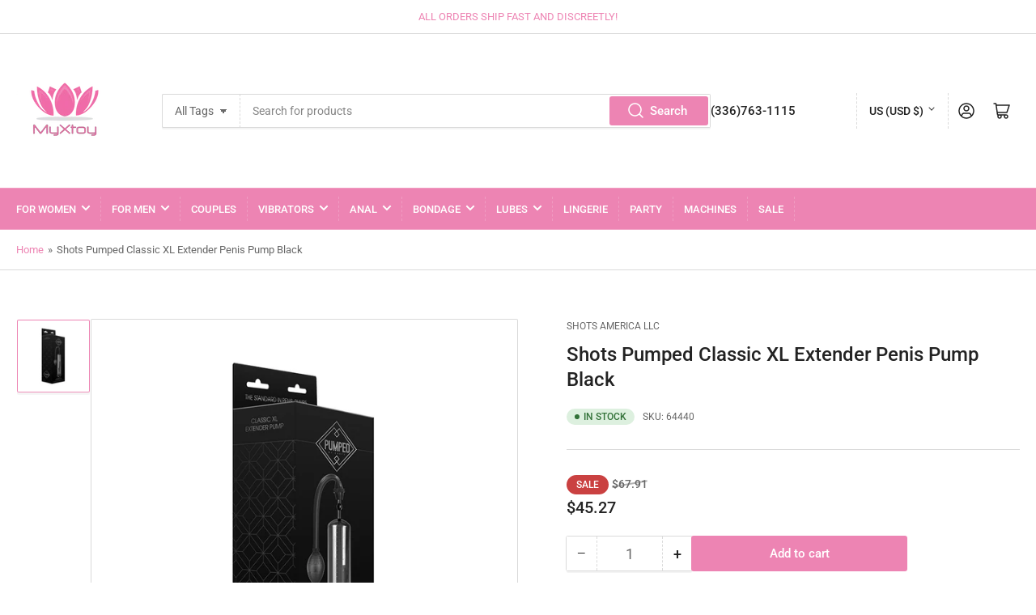

--- FILE ---
content_type: text/html; charset=utf-8
request_url: https://pleasureeasy.com/products/shots-pumped-classic-xl-extender-penis-pump-black
body_size: 24977
content:
<!doctype html>
<html class="no-js" lang="en">
  <head>
    <meta charset="utf-8">

    <title>
      Shots Pumped Classic XL Extender Penis Pump Black
 &ndash; MyXToy</title>

    
      <meta name="description" content="With a total cylinder length of 13.4 in and an inner diameter of 3.15 in. this high-quality augment pump gives you ample possibilities. The insertion sleeve is made of smooth and flexible silicone for easy insertion. Equipped with a transparent extra-long vacuum the pump allows you to see your penis grow to an unexpect">
    

    


<meta property="og:site_name" content="MyXToy">
<meta property="og:url" content="https://pleasureeasy.com/products/shots-pumped-classic-xl-extender-penis-pump-black">
<meta property="og:title" content="Shots Pumped Classic XL Extender Penis Pump Black">
<meta property="og:type" content="product">
<meta property="og:description" content="With a total cylinder length of 13.4 in and an inner diameter of 3.15 in. this high-quality augment pump gives you ample possibilities. The insertion sleeve is made of smooth and flexible silicone for easy insertion. Equipped with a transparent extra-long vacuum the pump allows you to see your penis grow to an unexpect"><meta property="og:image" content="http://pleasureeasy.com/cdn/shop/products/64440.jpg?v=1709839190">
	<meta property="og:image:secure_url" content="https://pleasureeasy.com/cdn/shop/products/64440.jpg?v=1709839190">
	<meta property="og:image:width" content="800">
	<meta property="og:image:height" content="800"><meta property="og:price:amount" content="45.27">
	<meta property="og:price:currency" content="USD"><meta name="twitter:card" content="summary_large_image">
<meta name="twitter:title" content="Shots Pumped Classic XL Extender Penis Pump Black">
<meta name="twitter:description" content="With a total cylinder length of 13.4 in and an inner diameter of 3.15 in. this high-quality augment pump gives you ample possibilities. The insertion sleeve is made of smooth and flexible silicone for easy insertion. Equipped with a transparent extra-long vacuum the pump allows you to see your penis grow to an unexpect">


    <meta name="viewport" content="width=device-width, initial-scale=1">
    <link rel="canonical" href="https://pleasureeasy.com/products/shots-pumped-classic-xl-extender-penis-pump-black">

    <link rel="preconnect" href="//cdn.shopify.com" crossorigin>

    
      <link rel="preconnect" href="//fonts.shopifycdn.com" crossorigin>
    

    
    
      <link rel="preload" as="font" href="//pleasureeasy.com/cdn/fonts/roboto/roboto_n4.2019d890f07b1852f56ce63ba45b2db45d852cba.woff2" type="font/woff2" crossorigin>
    
    
      <link rel="preload" as="font" href="//pleasureeasy.com/cdn/fonts/roboto/roboto_n5.250d51708d76acbac296b0e21ede8f81de4e37aa.woff2" type="font/woff2" crossorigin>
    
    

    




<style data-shopify>
	@font-face {
  font-family: Roboto;
  font-weight: 400;
  font-style: normal;
  font-display: swap;
  src: url("//pleasureeasy.com/cdn/fonts/roboto/roboto_n4.2019d890f07b1852f56ce63ba45b2db45d852cba.woff2") format("woff2"),
       url("//pleasureeasy.com/cdn/fonts/roboto/roboto_n4.238690e0007583582327135619c5f7971652fa9d.woff") format("woff");
}

	@font-face {
  font-family: Roboto;
  font-weight: 700;
  font-style: normal;
  font-display: swap;
  src: url("//pleasureeasy.com/cdn/fonts/roboto/roboto_n7.f38007a10afbbde8976c4056bfe890710d51dec2.woff2") format("woff2"),
       url("//pleasureeasy.com/cdn/fonts/roboto/roboto_n7.94bfdd3e80c7be00e128703d245c207769d763f9.woff") format("woff");
}

	@font-face {
  font-family: Roboto;
  font-weight: 400;
  font-style: italic;
  font-display: swap;
  src: url("//pleasureeasy.com/cdn/fonts/roboto/roboto_i4.57ce898ccda22ee84f49e6b57ae302250655e2d4.woff2") format("woff2"),
       url("//pleasureeasy.com/cdn/fonts/roboto/roboto_i4.b21f3bd061cbcb83b824ae8c7671a82587b264bf.woff") format("woff");
}

	@font-face {
  font-family: Roboto;
  font-weight: 700;
  font-style: italic;
  font-display: swap;
  src: url("//pleasureeasy.com/cdn/fonts/roboto/roboto_i7.7ccaf9410746f2c53340607c42c43f90a9005937.woff2") format("woff2"),
       url("//pleasureeasy.com/cdn/fonts/roboto/roboto_i7.49ec21cdd7148292bffea74c62c0df6e93551516.woff") format("woff");
}

	@font-face {
  font-family: Roboto;
  font-weight: 500;
  font-style: normal;
  font-display: swap;
  src: url("//pleasureeasy.com/cdn/fonts/roboto/roboto_n5.250d51708d76acbac296b0e21ede8f81de4e37aa.woff2") format("woff2"),
       url("//pleasureeasy.com/cdn/fonts/roboto/roboto_n5.535e8c56f4cbbdea416167af50ab0ff1360a3949.woff") format("woff");
}

	@font-face {
  font-family: Roboto;
  font-weight: 700;
  font-style: normal;
  font-display: swap;
  src: url("//pleasureeasy.com/cdn/fonts/roboto/roboto_n7.f38007a10afbbde8976c4056bfe890710d51dec2.woff2") format("woff2"),
       url("//pleasureeasy.com/cdn/fonts/roboto/roboto_n7.94bfdd3e80c7be00e128703d245c207769d763f9.woff") format("woff");
}

	@font-face {
  font-family: Roboto;
  font-weight: 500;
  font-style: italic;
  font-display: swap;
  src: url("//pleasureeasy.com/cdn/fonts/roboto/roboto_i5.0ae24363bf5844e2ee3295d84078d36c9bd0faf4.woff2") format("woff2"),
       url("//pleasureeasy.com/cdn/fonts/roboto/roboto_i5.a9cdb6a43048799fe739d389c60b64059e33cf12.woff") format("woff");
}

	@font-face {
  font-family: Roboto;
  font-weight: 700;
  font-style: italic;
  font-display: swap;
  src: url("//pleasureeasy.com/cdn/fonts/roboto/roboto_i7.7ccaf9410746f2c53340607c42c43f90a9005937.woff2") format("woff2"),
       url("//pleasureeasy.com/cdn/fonts/roboto/roboto_i7.49ec21cdd7148292bffea74c62c0df6e93551516.woff") format("woff");
}

@font-face {
  font-family: Roboto;
  font-weight: 500;
  font-style: normal;
  font-display: swap;
  src: url("//pleasureeasy.com/cdn/fonts/roboto/roboto_n5.250d51708d76acbac296b0e21ede8f81de4e37aa.woff2") format("woff2"),
       url("//pleasureeasy.com/cdn/fonts/roboto/roboto_n5.535e8c56f4cbbdea416167af50ab0ff1360a3949.woff") format("woff");
}

:root {
		--page-width: 146rem;
		--spacing-base-1: 2rem;

		--grid-desktop-horizontal-spacing: 20px;
		--grid-desktop-vertical-spacing: 20px;
		--grid-mobile-horizontal-spacing: 15px;
		--grid-mobile-vertical-spacing: 15px;

		--border-radius-base: 2px;
		--buttons-radius: 2px;
		--inputs-radius: 2px;
		--inputs-border-width: 1px;
		--inputs-border-opacity: .2;

		--color-base-white: #fff;
		--color-product-review-star: #ffc700;
		--color-base-text: 103, 103, 103;
		--color-base-text-alt: 35, 35, 35;
		--color-base-border: 218, 218, 218;
		--color-base-background-1: 255, 255, 255;
		--color-base-background-2: 248, 248, 248;
		--color-base-accent-1: 237, 132, 179;
		--color-base-accent-1-text: 255, 255, 255;
		--color-base-accent-2: 237, 132, 179;
		--color-base-accent-2-text: 255, 255, 255;
		--color-base-accent-3: 35, 35, 35;
		--color-base-accent-3-text: 255, 255, 255;

		
		--color-buttons-primary-background: 237, 132, 179;
		
		
		--color-buttons-primary-text: 255, 255, 255;
		
		
		--color-buttons-secondary-background: 11, 108, 255;
		
		
		--color-buttons-secondary-text: 255, 255, 255;
		

		--color-sale: rgba(202, 65, 65, 1.0);
		--color-sale-background: #f1cdcd;
		--color-error: rgba(146, 44, 44, 1.0);
		--color-error-background: #f7e5e5;
		--color-success: rgba(51, 114, 57, 1.0);
		--color-success-background: #ddf0df;
		--color-warning: rgba(189, 107, 27, 1.0);
		--color-warning-background: #f8e1cb;
		--color-preorder: rgba(11, 108, 255, 1.0);
		--color-preorder-background: #d2e4ff;
		--color-price: 35, 35, 35, 1.0;
		--color-price-discounted: 103, 103, 103, 1.0;

		--font-body-family: Roboto, sans-serif;
		--font-body-style: normal;
		--font-body-weight: 400;
		--font-bolder-weight: 500;

		--font-heading-family: Roboto, sans-serif;
		--font-heading-style: normal;
		--font-heading-weight: 500;

		--font-body-scale: 1.0;
		--font-heading-scale: 1.0;
		--font-product-price-scale: 1.0;
		--font-product-price-grid-scale: 1.0;

		--font-buttons-family: Roboto,sans-serif;
	}
</style>


    <link href="//pleasureeasy.com/cdn/shop/t/4/assets/base.css?v=24130540362783866941705941949" rel="stylesheet" type="text/css" media="all" />

    <script src="//pleasureeasy.com/cdn/shop/t/4/assets/pubsub.js?v=70720523140183578841705425732" defer="defer"></script>
    <script src="//pleasureeasy.com/cdn/shop/t/4/assets/scripts.js?v=76871871380711181931705941947" defer="defer"></script>

    

    <script>window.performance && window.performance.mark && window.performance.mark('shopify.content_for_header.start');</script><meta id="shopify-digital-wallet" name="shopify-digital-wallet" content="/2296217669/digital_wallets/dialog">
<meta name="shopify-checkout-api-token" content="92b43df69f129d3a4d7cbaaa7f5a05f6">
<meta id="in-context-paypal-metadata" data-shop-id="2296217669" data-venmo-supported="true" data-environment="production" data-locale="en_US" data-paypal-v4="true" data-currency="USD">
<link rel="alternate" type="application/json+oembed" href="https://pleasureeasy.com/products/shots-pumped-classic-xl-extender-penis-pump-black.oembed">
<script async="async" src="/checkouts/internal/preloads.js?locale=en-US"></script>
<script id="shopify-features" type="application/json">{"accessToken":"92b43df69f129d3a4d7cbaaa7f5a05f6","betas":["rich-media-storefront-analytics"],"domain":"pleasureeasy.com","predictiveSearch":true,"shopId":2296217669,"locale":"en"}</script>
<script>var Shopify = Shopify || {};
Shopify.shop = "myxtoys.myshopify.com";
Shopify.locale = "en";
Shopify.currency = {"active":"USD","rate":"1.0"};
Shopify.country = "US";
Shopify.theme = {"name":"Athens","id":127272550461,"schema_name":"Athens","schema_version":"2.1.0","theme_store_id":1608,"role":"main"};
Shopify.theme.handle = "null";
Shopify.theme.style = {"id":null,"handle":null};
Shopify.cdnHost = "pleasureeasy.com/cdn";
Shopify.routes = Shopify.routes || {};
Shopify.routes.root = "/";</script>
<script type="module">!function(o){(o.Shopify=o.Shopify||{}).modules=!0}(window);</script>
<script>!function(o){function n(){var o=[];function n(){o.push(Array.prototype.slice.apply(arguments))}return n.q=o,n}var t=o.Shopify=o.Shopify||{};t.loadFeatures=n(),t.autoloadFeatures=n()}(window);</script>
<script id="shop-js-analytics" type="application/json">{"pageType":"product"}</script>
<script defer="defer" async type="module" src="//pleasureeasy.com/cdn/shopifycloud/shop-js/modules/v2/client.init-shop-cart-sync_BT-GjEfc.en.esm.js"></script>
<script defer="defer" async type="module" src="//pleasureeasy.com/cdn/shopifycloud/shop-js/modules/v2/chunk.common_D58fp_Oc.esm.js"></script>
<script defer="defer" async type="module" src="//pleasureeasy.com/cdn/shopifycloud/shop-js/modules/v2/chunk.modal_xMitdFEc.esm.js"></script>
<script type="module">
  await import("//pleasureeasy.com/cdn/shopifycloud/shop-js/modules/v2/client.init-shop-cart-sync_BT-GjEfc.en.esm.js");
await import("//pleasureeasy.com/cdn/shopifycloud/shop-js/modules/v2/chunk.common_D58fp_Oc.esm.js");
await import("//pleasureeasy.com/cdn/shopifycloud/shop-js/modules/v2/chunk.modal_xMitdFEc.esm.js");

  window.Shopify.SignInWithShop?.initShopCartSync?.({"fedCMEnabled":true,"windoidEnabled":true});

</script>
<script id="__st">var __st={"a":2296217669,"offset":-18000,"reqid":"7d99d14f-4b95-43aa-b3a6-7c9e95bfe7b6-1769281375","pageurl":"pleasureeasy.com\/products\/shots-pumped-classic-xl-extender-penis-pump-black","u":"82e1bb000654","p":"product","rtyp":"product","rid":7242620010557};</script>
<script>window.ShopifyPaypalV4VisibilityTracking = true;</script>
<script id="captcha-bootstrap">!function(){'use strict';const t='contact',e='account',n='new_comment',o=[[t,t],['blogs',n],['comments',n],[t,'customer']],c=[[e,'customer_login'],[e,'guest_login'],[e,'recover_customer_password'],[e,'create_customer']],r=t=>t.map((([t,e])=>`form[action*='/${t}']:not([data-nocaptcha='true']) input[name='form_type'][value='${e}']`)).join(','),a=t=>()=>t?[...document.querySelectorAll(t)].map((t=>t.form)):[];function s(){const t=[...o],e=r(t);return a(e)}const i='password',u='form_key',d=['recaptcha-v3-token','g-recaptcha-response','h-captcha-response',i],f=()=>{try{return window.sessionStorage}catch{return}},m='__shopify_v',_=t=>t.elements[u];function p(t,e,n=!1){try{const o=window.sessionStorage,c=JSON.parse(o.getItem(e)),{data:r}=function(t){const{data:e,action:n}=t;return t[m]||n?{data:e,action:n}:{data:t,action:n}}(c);for(const[e,n]of Object.entries(r))t.elements[e]&&(t.elements[e].value=n);n&&o.removeItem(e)}catch(o){console.error('form repopulation failed',{error:o})}}const l='form_type',E='cptcha';function T(t){t.dataset[E]=!0}const w=window,h=w.document,L='Shopify',v='ce_forms',y='captcha';let A=!1;((t,e)=>{const n=(g='f06e6c50-85a8-45c8-87d0-21a2b65856fe',I='https://cdn.shopify.com/shopifycloud/storefront-forms-hcaptcha/ce_storefront_forms_captcha_hcaptcha.v1.5.2.iife.js',D={infoText:'Protected by hCaptcha',privacyText:'Privacy',termsText:'Terms'},(t,e,n)=>{const o=w[L][v],c=o.bindForm;if(c)return c(t,g,e,D).then(n);var r;o.q.push([[t,g,e,D],n]),r=I,A||(h.body.append(Object.assign(h.createElement('script'),{id:'captcha-provider',async:!0,src:r})),A=!0)});var g,I,D;w[L]=w[L]||{},w[L][v]=w[L][v]||{},w[L][v].q=[],w[L][y]=w[L][y]||{},w[L][y].protect=function(t,e){n(t,void 0,e),T(t)},Object.freeze(w[L][y]),function(t,e,n,w,h,L){const[v,y,A,g]=function(t,e,n){const i=e?o:[],u=t?c:[],d=[...i,...u],f=r(d),m=r(i),_=r(d.filter((([t,e])=>n.includes(e))));return[a(f),a(m),a(_),s()]}(w,h,L),I=t=>{const e=t.target;return e instanceof HTMLFormElement?e:e&&e.form},D=t=>v().includes(t);t.addEventListener('submit',(t=>{const e=I(t);if(!e)return;const n=D(e)&&!e.dataset.hcaptchaBound&&!e.dataset.recaptchaBound,o=_(e),c=g().includes(e)&&(!o||!o.value);(n||c)&&t.preventDefault(),c&&!n&&(function(t){try{if(!f())return;!function(t){const e=f();if(!e)return;const n=_(t);if(!n)return;const o=n.value;o&&e.removeItem(o)}(t);const e=Array.from(Array(32),(()=>Math.random().toString(36)[2])).join('');!function(t,e){_(t)||t.append(Object.assign(document.createElement('input'),{type:'hidden',name:u})),t.elements[u].value=e}(t,e),function(t,e){const n=f();if(!n)return;const o=[...t.querySelectorAll(`input[type='${i}']`)].map((({name:t})=>t)),c=[...d,...o],r={};for(const[a,s]of new FormData(t).entries())c.includes(a)||(r[a]=s);n.setItem(e,JSON.stringify({[m]:1,action:t.action,data:r}))}(t,e)}catch(e){console.error('failed to persist form',e)}}(e),e.submit())}));const S=(t,e)=>{t&&!t.dataset[E]&&(n(t,e.some((e=>e===t))),T(t))};for(const o of['focusin','change'])t.addEventListener(o,(t=>{const e=I(t);D(e)&&S(e,y())}));const B=e.get('form_key'),M=e.get(l),P=B&&M;t.addEventListener('DOMContentLoaded',(()=>{const t=y();if(P)for(const e of t)e.elements[l].value===M&&p(e,B);[...new Set([...A(),...v().filter((t=>'true'===t.dataset.shopifyCaptcha))])].forEach((e=>S(e,t)))}))}(h,new URLSearchParams(w.location.search),n,t,e,['guest_login'])})(!0,!0)}();</script>
<script integrity="sha256-4kQ18oKyAcykRKYeNunJcIwy7WH5gtpwJnB7kiuLZ1E=" data-source-attribution="shopify.loadfeatures" defer="defer" src="//pleasureeasy.com/cdn/shopifycloud/storefront/assets/storefront/load_feature-a0a9edcb.js" crossorigin="anonymous"></script>
<script data-source-attribution="shopify.dynamic_checkout.dynamic.init">var Shopify=Shopify||{};Shopify.PaymentButton=Shopify.PaymentButton||{isStorefrontPortableWallets:!0,init:function(){window.Shopify.PaymentButton.init=function(){};var t=document.createElement("script");t.src="https://pleasureeasy.com/cdn/shopifycloud/portable-wallets/latest/portable-wallets.en.js",t.type="module",document.head.appendChild(t)}};
</script>
<script data-source-attribution="shopify.dynamic_checkout.buyer_consent">
  function portableWalletsHideBuyerConsent(e){var t=document.getElementById("shopify-buyer-consent"),n=document.getElementById("shopify-subscription-policy-button");t&&n&&(t.classList.add("hidden"),t.setAttribute("aria-hidden","true"),n.removeEventListener("click",e))}function portableWalletsShowBuyerConsent(e){var t=document.getElementById("shopify-buyer-consent"),n=document.getElementById("shopify-subscription-policy-button");t&&n&&(t.classList.remove("hidden"),t.removeAttribute("aria-hidden"),n.addEventListener("click",e))}window.Shopify?.PaymentButton&&(window.Shopify.PaymentButton.hideBuyerConsent=portableWalletsHideBuyerConsent,window.Shopify.PaymentButton.showBuyerConsent=portableWalletsShowBuyerConsent);
</script>
<script data-source-attribution="shopify.dynamic_checkout.cart.bootstrap">document.addEventListener("DOMContentLoaded",(function(){function t(){return document.querySelector("shopify-accelerated-checkout-cart, shopify-accelerated-checkout")}if(t())Shopify.PaymentButton.init();else{new MutationObserver((function(e,n){t()&&(Shopify.PaymentButton.init(),n.disconnect())})).observe(document.body,{childList:!0,subtree:!0})}}));
</script>
<link id="shopify-accelerated-checkout-styles" rel="stylesheet" media="screen" href="https://pleasureeasy.com/cdn/shopifycloud/portable-wallets/latest/accelerated-checkout-backwards-compat.css" crossorigin="anonymous">
<style id="shopify-accelerated-checkout-cart">
        #shopify-buyer-consent {
  margin-top: 1em;
  display: inline-block;
  width: 100%;
}

#shopify-buyer-consent.hidden {
  display: none;
}

#shopify-subscription-policy-button {
  background: none;
  border: none;
  padding: 0;
  text-decoration: underline;
  font-size: inherit;
  cursor: pointer;
}

#shopify-subscription-policy-button::before {
  box-shadow: none;
}

      </style>

<script>window.performance && window.performance.mark && window.performance.mark('shopify.content_for_header.end');</script>

    <script>
      document.documentElement.className = document.documentElement.className.replace('no-js', 'js');
      if (Shopify.designMode) {
      	document.documentElement.classList.add('shopify-design-mode');
      }
    </script><link href="https://monorail-edge.shopifysvc.com" rel="dns-prefetch">
<script>(function(){if ("sendBeacon" in navigator && "performance" in window) {try {var session_token_from_headers = performance.getEntriesByType('navigation')[0].serverTiming.find(x => x.name == '_s').description;} catch {var session_token_from_headers = undefined;}var session_cookie_matches = document.cookie.match(/_shopify_s=([^;]*)/);var session_token_from_cookie = session_cookie_matches && session_cookie_matches.length === 2 ? session_cookie_matches[1] : "";var session_token = session_token_from_headers || session_token_from_cookie || "";function handle_abandonment_event(e) {var entries = performance.getEntries().filter(function(entry) {return /monorail-edge.shopifysvc.com/.test(entry.name);});if (!window.abandonment_tracked && entries.length === 0) {window.abandonment_tracked = true;var currentMs = Date.now();var navigation_start = performance.timing.navigationStart;var payload = {shop_id: 2296217669,url: window.location.href,navigation_start,duration: currentMs - navigation_start,session_token,page_type: "product"};window.navigator.sendBeacon("https://monorail-edge.shopifysvc.com/v1/produce", JSON.stringify({schema_id: "online_store_buyer_site_abandonment/1.1",payload: payload,metadata: {event_created_at_ms: currentMs,event_sent_at_ms: currentMs}}));}}window.addEventListener('pagehide', handle_abandonment_event);}}());</script>
<script id="web-pixels-manager-setup">(function e(e,d,r,n,o){if(void 0===o&&(o={}),!Boolean(null===(a=null===(i=window.Shopify)||void 0===i?void 0:i.analytics)||void 0===a?void 0:a.replayQueue)){var i,a;window.Shopify=window.Shopify||{};var t=window.Shopify;t.analytics=t.analytics||{};var s=t.analytics;s.replayQueue=[],s.publish=function(e,d,r){return s.replayQueue.push([e,d,r]),!0};try{self.performance.mark("wpm:start")}catch(e){}var l=function(){var e={modern:/Edge?\/(1{2}[4-9]|1[2-9]\d|[2-9]\d{2}|\d{4,})\.\d+(\.\d+|)|Firefox\/(1{2}[4-9]|1[2-9]\d|[2-9]\d{2}|\d{4,})\.\d+(\.\d+|)|Chrom(ium|e)\/(9{2}|\d{3,})\.\d+(\.\d+|)|(Maci|X1{2}).+ Version\/(15\.\d+|(1[6-9]|[2-9]\d|\d{3,})\.\d+)([,.]\d+|)( \(\w+\)|)( Mobile\/\w+|) Safari\/|Chrome.+OPR\/(9{2}|\d{3,})\.\d+\.\d+|(CPU[ +]OS|iPhone[ +]OS|CPU[ +]iPhone|CPU IPhone OS|CPU iPad OS)[ +]+(15[._]\d+|(1[6-9]|[2-9]\d|\d{3,})[._]\d+)([._]\d+|)|Android:?[ /-](13[3-9]|1[4-9]\d|[2-9]\d{2}|\d{4,})(\.\d+|)(\.\d+|)|Android.+Firefox\/(13[5-9]|1[4-9]\d|[2-9]\d{2}|\d{4,})\.\d+(\.\d+|)|Android.+Chrom(ium|e)\/(13[3-9]|1[4-9]\d|[2-9]\d{2}|\d{4,})\.\d+(\.\d+|)|SamsungBrowser\/([2-9]\d|\d{3,})\.\d+/,legacy:/Edge?\/(1[6-9]|[2-9]\d|\d{3,})\.\d+(\.\d+|)|Firefox\/(5[4-9]|[6-9]\d|\d{3,})\.\d+(\.\d+|)|Chrom(ium|e)\/(5[1-9]|[6-9]\d|\d{3,})\.\d+(\.\d+|)([\d.]+$|.*Safari\/(?![\d.]+ Edge\/[\d.]+$))|(Maci|X1{2}).+ Version\/(10\.\d+|(1[1-9]|[2-9]\d|\d{3,})\.\d+)([,.]\d+|)( \(\w+\)|)( Mobile\/\w+|) Safari\/|Chrome.+OPR\/(3[89]|[4-9]\d|\d{3,})\.\d+\.\d+|(CPU[ +]OS|iPhone[ +]OS|CPU[ +]iPhone|CPU IPhone OS|CPU iPad OS)[ +]+(10[._]\d+|(1[1-9]|[2-9]\d|\d{3,})[._]\d+)([._]\d+|)|Android:?[ /-](13[3-9]|1[4-9]\d|[2-9]\d{2}|\d{4,})(\.\d+|)(\.\d+|)|Mobile Safari.+OPR\/([89]\d|\d{3,})\.\d+\.\d+|Android.+Firefox\/(13[5-9]|1[4-9]\d|[2-9]\d{2}|\d{4,})\.\d+(\.\d+|)|Android.+Chrom(ium|e)\/(13[3-9]|1[4-9]\d|[2-9]\d{2}|\d{4,})\.\d+(\.\d+|)|Android.+(UC? ?Browser|UCWEB|U3)[ /]?(15\.([5-9]|\d{2,})|(1[6-9]|[2-9]\d|\d{3,})\.\d+)\.\d+|SamsungBrowser\/(5\.\d+|([6-9]|\d{2,})\.\d+)|Android.+MQ{2}Browser\/(14(\.(9|\d{2,})|)|(1[5-9]|[2-9]\d|\d{3,})(\.\d+|))(\.\d+|)|K[Aa][Ii]OS\/(3\.\d+|([4-9]|\d{2,})\.\d+)(\.\d+|)/},d=e.modern,r=e.legacy,n=navigator.userAgent;return n.match(d)?"modern":n.match(r)?"legacy":"unknown"}(),u="modern"===l?"modern":"legacy",c=(null!=n?n:{modern:"",legacy:""})[u],f=function(e){return[e.baseUrl,"/wpm","/b",e.hashVersion,"modern"===e.buildTarget?"m":"l",".js"].join("")}({baseUrl:d,hashVersion:r,buildTarget:u}),m=function(e){var d=e.version,r=e.bundleTarget,n=e.surface,o=e.pageUrl,i=e.monorailEndpoint;return{emit:function(e){var a=e.status,t=e.errorMsg,s=(new Date).getTime(),l=JSON.stringify({metadata:{event_sent_at_ms:s},events:[{schema_id:"web_pixels_manager_load/3.1",payload:{version:d,bundle_target:r,page_url:o,status:a,surface:n,error_msg:t},metadata:{event_created_at_ms:s}}]});if(!i)return console&&console.warn&&console.warn("[Web Pixels Manager] No Monorail endpoint provided, skipping logging."),!1;try{return self.navigator.sendBeacon.bind(self.navigator)(i,l)}catch(e){}var u=new XMLHttpRequest;try{return u.open("POST",i,!0),u.setRequestHeader("Content-Type","text/plain"),u.send(l),!0}catch(e){return console&&console.warn&&console.warn("[Web Pixels Manager] Got an unhandled error while logging to Monorail."),!1}}}}({version:r,bundleTarget:l,surface:e.surface,pageUrl:self.location.href,monorailEndpoint:e.monorailEndpoint});try{o.browserTarget=l,function(e){var d=e.src,r=e.async,n=void 0===r||r,o=e.onload,i=e.onerror,a=e.sri,t=e.scriptDataAttributes,s=void 0===t?{}:t,l=document.createElement("script"),u=document.querySelector("head"),c=document.querySelector("body");if(l.async=n,l.src=d,a&&(l.integrity=a,l.crossOrigin="anonymous"),s)for(var f in s)if(Object.prototype.hasOwnProperty.call(s,f))try{l.dataset[f]=s[f]}catch(e){}if(o&&l.addEventListener("load",o),i&&l.addEventListener("error",i),u)u.appendChild(l);else{if(!c)throw new Error("Did not find a head or body element to append the script");c.appendChild(l)}}({src:f,async:!0,onload:function(){if(!function(){var e,d;return Boolean(null===(d=null===(e=window.Shopify)||void 0===e?void 0:e.analytics)||void 0===d?void 0:d.initialized)}()){var d=window.webPixelsManager.init(e)||void 0;if(d){var r=window.Shopify.analytics;r.replayQueue.forEach((function(e){var r=e[0],n=e[1],o=e[2];d.publishCustomEvent(r,n,o)})),r.replayQueue=[],r.publish=d.publishCustomEvent,r.visitor=d.visitor,r.initialized=!0}}},onerror:function(){return m.emit({status:"failed",errorMsg:"".concat(f," has failed to load")})},sri:function(e){var d=/^sha384-[A-Za-z0-9+/=]+$/;return"string"==typeof e&&d.test(e)}(c)?c:"",scriptDataAttributes:o}),m.emit({status:"loading"})}catch(e){m.emit({status:"failed",errorMsg:(null==e?void 0:e.message)||"Unknown error"})}}})({shopId: 2296217669,storefrontBaseUrl: "https://pleasureeasy.com",extensionsBaseUrl: "https://extensions.shopifycdn.com/cdn/shopifycloud/web-pixels-manager",monorailEndpoint: "https://monorail-edge.shopifysvc.com/unstable/produce_batch",surface: "storefront-renderer",enabledBetaFlags: ["2dca8a86"],webPixelsConfigList: [{"id":"shopify-app-pixel","configuration":"{}","eventPayloadVersion":"v1","runtimeContext":"STRICT","scriptVersion":"0450","apiClientId":"shopify-pixel","type":"APP","privacyPurposes":["ANALYTICS","MARKETING"]},{"id":"shopify-custom-pixel","eventPayloadVersion":"v1","runtimeContext":"LAX","scriptVersion":"0450","apiClientId":"shopify-pixel","type":"CUSTOM","privacyPurposes":["ANALYTICS","MARKETING"]}],isMerchantRequest: false,initData: {"shop":{"name":"MyXToy","paymentSettings":{"currencyCode":"USD"},"myshopifyDomain":"myxtoys.myshopify.com","countryCode":"US","storefrontUrl":"https:\/\/pleasureeasy.com"},"customer":null,"cart":null,"checkout":null,"productVariants":[{"price":{"amount":45.27,"currencyCode":"USD"},"product":{"title":"Shots Pumped Classic XL Extender Penis Pump Black","vendor":"Shots America LLC","id":"7242620010557","untranslatedTitle":"Shots Pumped Classic XL Extender Penis Pump Black","url":"\/products\/shots-pumped-classic-xl-extender-penis-pump-black","type":"SexToy"},"id":"41079389487165","image":{"src":"\/\/pleasureeasy.com\/cdn\/shop\/products\/64440.jpg?v=1709839190"},"sku":"64440","title":"Default Title","untranslatedTitle":"Default Title"}],"purchasingCompany":null},},"https://pleasureeasy.com/cdn","fcfee988w5aeb613cpc8e4bc33m6693e112",{"modern":"","legacy":""},{"shopId":"2296217669","storefrontBaseUrl":"https:\/\/pleasureeasy.com","extensionBaseUrl":"https:\/\/extensions.shopifycdn.com\/cdn\/shopifycloud\/web-pixels-manager","surface":"storefront-renderer","enabledBetaFlags":"[\"2dca8a86\"]","isMerchantRequest":"false","hashVersion":"fcfee988w5aeb613cpc8e4bc33m6693e112","publish":"custom","events":"[[\"page_viewed\",{}],[\"product_viewed\",{\"productVariant\":{\"price\":{\"amount\":45.27,\"currencyCode\":\"USD\"},\"product\":{\"title\":\"Shots Pumped Classic XL Extender Penis Pump Black\",\"vendor\":\"Shots America LLC\",\"id\":\"7242620010557\",\"untranslatedTitle\":\"Shots Pumped Classic XL Extender Penis Pump Black\",\"url\":\"\/products\/shots-pumped-classic-xl-extender-penis-pump-black\",\"type\":\"SexToy\"},\"id\":\"41079389487165\",\"image\":{\"src\":\"\/\/pleasureeasy.com\/cdn\/shop\/products\/64440.jpg?v=1709839190\"},\"sku\":\"64440\",\"title\":\"Default Title\",\"untranslatedTitle\":\"Default Title\"}}]]"});</script><script>
  window.ShopifyAnalytics = window.ShopifyAnalytics || {};
  window.ShopifyAnalytics.meta = window.ShopifyAnalytics.meta || {};
  window.ShopifyAnalytics.meta.currency = 'USD';
  var meta = {"product":{"id":7242620010557,"gid":"gid:\/\/shopify\/Product\/7242620010557","vendor":"Shots America LLC","type":"SexToy","handle":"shots-pumped-classic-xl-extender-penis-pump-black","variants":[{"id":41079389487165,"price":4527,"name":"Shots Pumped Classic XL Extender Penis Pump Black","public_title":null,"sku":"64440"}],"remote":false},"page":{"pageType":"product","resourceType":"product","resourceId":7242620010557,"requestId":"7d99d14f-4b95-43aa-b3a6-7c9e95bfe7b6-1769281375"}};
  for (var attr in meta) {
    window.ShopifyAnalytics.meta[attr] = meta[attr];
  }
</script>
<script class="analytics">
  (function () {
    var customDocumentWrite = function(content) {
      var jquery = null;

      if (window.jQuery) {
        jquery = window.jQuery;
      } else if (window.Checkout && window.Checkout.$) {
        jquery = window.Checkout.$;
      }

      if (jquery) {
        jquery('body').append(content);
      }
    };

    var hasLoggedConversion = function(token) {
      if (token) {
        return document.cookie.indexOf('loggedConversion=' + token) !== -1;
      }
      return false;
    }

    var setCookieIfConversion = function(token) {
      if (token) {
        var twoMonthsFromNow = new Date(Date.now());
        twoMonthsFromNow.setMonth(twoMonthsFromNow.getMonth() + 2);

        document.cookie = 'loggedConversion=' + token + '; expires=' + twoMonthsFromNow;
      }
    }

    var trekkie = window.ShopifyAnalytics.lib = window.trekkie = window.trekkie || [];
    if (trekkie.integrations) {
      return;
    }
    trekkie.methods = [
      'identify',
      'page',
      'ready',
      'track',
      'trackForm',
      'trackLink'
    ];
    trekkie.factory = function(method) {
      return function() {
        var args = Array.prototype.slice.call(arguments);
        args.unshift(method);
        trekkie.push(args);
        return trekkie;
      };
    };
    for (var i = 0; i < trekkie.methods.length; i++) {
      var key = trekkie.methods[i];
      trekkie[key] = trekkie.factory(key);
    }
    trekkie.load = function(config) {
      trekkie.config = config || {};
      trekkie.config.initialDocumentCookie = document.cookie;
      var first = document.getElementsByTagName('script')[0];
      var script = document.createElement('script');
      script.type = 'text/javascript';
      script.onerror = function(e) {
        var scriptFallback = document.createElement('script');
        scriptFallback.type = 'text/javascript';
        scriptFallback.onerror = function(error) {
                var Monorail = {
      produce: function produce(monorailDomain, schemaId, payload) {
        var currentMs = new Date().getTime();
        var event = {
          schema_id: schemaId,
          payload: payload,
          metadata: {
            event_created_at_ms: currentMs,
            event_sent_at_ms: currentMs
          }
        };
        return Monorail.sendRequest("https://" + monorailDomain + "/v1/produce", JSON.stringify(event));
      },
      sendRequest: function sendRequest(endpointUrl, payload) {
        // Try the sendBeacon API
        if (window && window.navigator && typeof window.navigator.sendBeacon === 'function' && typeof window.Blob === 'function' && !Monorail.isIos12()) {
          var blobData = new window.Blob([payload], {
            type: 'text/plain'
          });

          if (window.navigator.sendBeacon(endpointUrl, blobData)) {
            return true;
          } // sendBeacon was not successful

        } // XHR beacon

        var xhr = new XMLHttpRequest();

        try {
          xhr.open('POST', endpointUrl);
          xhr.setRequestHeader('Content-Type', 'text/plain');
          xhr.send(payload);
        } catch (e) {
          console.log(e);
        }

        return false;
      },
      isIos12: function isIos12() {
        return window.navigator.userAgent.lastIndexOf('iPhone; CPU iPhone OS 12_') !== -1 || window.navigator.userAgent.lastIndexOf('iPad; CPU OS 12_') !== -1;
      }
    };
    Monorail.produce('monorail-edge.shopifysvc.com',
      'trekkie_storefront_load_errors/1.1',
      {shop_id: 2296217669,
      theme_id: 127272550461,
      app_name: "storefront",
      context_url: window.location.href,
      source_url: "//pleasureeasy.com/cdn/s/trekkie.storefront.8d95595f799fbf7e1d32231b9a28fd43b70c67d3.min.js"});

        };
        scriptFallback.async = true;
        scriptFallback.src = '//pleasureeasy.com/cdn/s/trekkie.storefront.8d95595f799fbf7e1d32231b9a28fd43b70c67d3.min.js';
        first.parentNode.insertBefore(scriptFallback, first);
      };
      script.async = true;
      script.src = '//pleasureeasy.com/cdn/s/trekkie.storefront.8d95595f799fbf7e1d32231b9a28fd43b70c67d3.min.js';
      first.parentNode.insertBefore(script, first);
    };
    trekkie.load(
      {"Trekkie":{"appName":"storefront","development":false,"defaultAttributes":{"shopId":2296217669,"isMerchantRequest":null,"themeId":127272550461,"themeCityHash":"13891057366705751895","contentLanguage":"en","currency":"USD","eventMetadataId":"15cc08e5-8a1e-426c-92d0-7a8ab57273e1"},"isServerSideCookieWritingEnabled":true,"monorailRegion":"shop_domain","enabledBetaFlags":["65f19447"]},"Session Attribution":{},"S2S":{"facebookCapiEnabled":false,"source":"trekkie-storefront-renderer","apiClientId":580111}}
    );

    var loaded = false;
    trekkie.ready(function() {
      if (loaded) return;
      loaded = true;

      window.ShopifyAnalytics.lib = window.trekkie;

      var originalDocumentWrite = document.write;
      document.write = customDocumentWrite;
      try { window.ShopifyAnalytics.merchantGoogleAnalytics.call(this); } catch(error) {};
      document.write = originalDocumentWrite;

      window.ShopifyAnalytics.lib.page(null,{"pageType":"product","resourceType":"product","resourceId":7242620010557,"requestId":"7d99d14f-4b95-43aa-b3a6-7c9e95bfe7b6-1769281375","shopifyEmitted":true});

      var match = window.location.pathname.match(/checkouts\/(.+)\/(thank_you|post_purchase)/)
      var token = match? match[1]: undefined;
      if (!hasLoggedConversion(token)) {
        setCookieIfConversion(token);
        window.ShopifyAnalytics.lib.track("Viewed Product",{"currency":"USD","variantId":41079389487165,"productId":7242620010557,"productGid":"gid:\/\/shopify\/Product\/7242620010557","name":"Shots Pumped Classic XL Extender Penis Pump Black","price":"45.27","sku":"64440","brand":"Shots America LLC","variant":null,"category":"SexToy","nonInteraction":true,"remote":false},undefined,undefined,{"shopifyEmitted":true});
      window.ShopifyAnalytics.lib.track("monorail:\/\/trekkie_storefront_viewed_product\/1.1",{"currency":"USD","variantId":41079389487165,"productId":7242620010557,"productGid":"gid:\/\/shopify\/Product\/7242620010557","name":"Shots Pumped Classic XL Extender Penis Pump Black","price":"45.27","sku":"64440","brand":"Shots America LLC","variant":null,"category":"SexToy","nonInteraction":true,"remote":false,"referer":"https:\/\/pleasureeasy.com\/products\/shots-pumped-classic-xl-extender-penis-pump-black"});
      }
    });


        var eventsListenerScript = document.createElement('script');
        eventsListenerScript.async = true;
        eventsListenerScript.src = "//pleasureeasy.com/cdn/shopifycloud/storefront/assets/shop_events_listener-3da45d37.js";
        document.getElementsByTagName('head')[0].appendChild(eventsListenerScript);

})();</script>
<script
  defer
  src="https://pleasureeasy.com/cdn/shopifycloud/perf-kit/shopify-perf-kit-3.0.4.min.js"
  data-application="storefront-renderer"
  data-shop-id="2296217669"
  data-render-region="gcp-us-central1"
  data-page-type="product"
  data-theme-instance-id="127272550461"
  data-theme-name="Athens"
  data-theme-version="2.1.0"
  data-monorail-region="shop_domain"
  data-resource-timing-sampling-rate="10"
  data-shs="true"
  data-shs-beacon="true"
  data-shs-export-with-fetch="true"
  data-shs-logs-sample-rate="1"
  data-shs-beacon-endpoint="https://pleasureeasy.com/api/collect"
></script>
</head>

  <body class="template-product setting-buttons-solid settings-remove-ribbons-false">
    <a class="skip-link visually-hidden visually-hidden-focusable" href="#MainContent">Skip to the content</a>

    <!-- BEGIN sections: header-group -->
<div id="shopify-section-sections--15492580835389__announcement-bar" class="shopify-section shopify-section-group-header-group"><style>
	@media (min-width: 990px) {
		.announcement-bar {
			padding-top: 1.3rem;
			padding-bottom: 1.3rem;
		}
	}
</style><div class="announcement-bar-wrapper color-background-1 ">
		<div class="container">
			<div class="announcement-bar announcement-bar-single-col">
				<div class="announcement-bar-left"><a href="/collections/all">ALL ORDERS SHIP FAST AND DISCREETLY!
</a></div>

				<div class="announcement-bar-right">
				</div>
			</div>
		</div>
	</div>
</div><div id="shopify-section-sections--15492580835389__header" class="shopify-section shopify-section-group-header-group section-header">
<link rel="stylesheet" href="//pleasureeasy.com/cdn/shop/t/4/assets/component-predictive-search.css?v=38374083376046812161705425731" media="print" onload="this.media='all'">
	<link rel="stylesheet" href="//pleasureeasy.com/cdn/shop/t/4/assets/component-price.css?v=84531878148218427781705425731" media="print" onload="this.media='all'"><script src="//pleasureeasy.com/cdn/shop/t/4/assets/sticky-header.js?v=75613398338839282401705425731" defer="defer"></script>
	<script src="//pleasureeasy.com/cdn/shop/t/4/assets/product-form.js?v=171905317623353660581705425731" defer="defer"></script><script src="//pleasureeasy.com/cdn/shop/t/4/assets/details-disclosure.js?v=93827620636443844781705425732" defer="defer"></script>
<script>
window.shopUrl = 'https://pleasureeasy.com'

window.routes = {
	cart_add_url: '/cart/add',
	cart_change_url: '/cart/change',
	cart_update_url: '/cart/update',
	predictive_search_url: '/search/suggest'
};

window.accessibilityStrings = {
	shareSuccess: `Link copied to clipboard`
}

window.cartStrings = {
	error: `There was an error while updating your cart. Please try again.`,
	quantityError: `You can only add [quantity] of this item to your cart.`
}

window.variantStrings = {
	outOfStock: `Out of stock`,inStock: `In stock`,alwaysInStock: `In stock`,
	numberLeft: `Only [quantity] left`,
	numberAvailable: `[quantity] items available`,
	addToCart: `Add to cart`,
	unavailable: `Unavailable`
}

window.themeSettings = {
	showItemsInStock: false,
	redirectToCart: false
}

window.productsStrings = {
	facetsShowMore: `Show More`,
	facetsShowLess: `Show Less`
}
</script>

<style>
	.header-heading img,
	.header-heading svg {
		width: 120px;
	}

	@media (min-width: 750px) {
		.header-heading img,
		.header-heading svg {
			max-width: 120px;
		}
	}

	@media (min-width: 990px) {
		.head-mast {
			padding-top: 3.5rem;
			padding-bottom: 3.5rem;
		}
	}
</style>

<svg class="visually-hidden">
	<linearGradient id="rating-star-gradient-half">
		<stop offset="50%" stop-color="var(--color-product-review-star)" />
		<stop offset="50%" stop-color="rgba(var(--color-foreground), .5)" stop-opacity="0.5" />
	</linearGradient>
</svg>

<sticky-header>
	<header id="header" class="header ">
		<div class="color-background-1">
			<div class="container">
				<div class="head-mast">

					<div class="head-slot head-slot-start">
						<span class="head-slot-item header-heading h2 "><a href="/"><img
											src="//pleasureeasy.com/cdn/shop/files/MXT-Logo-Large.png?v=1613707815&width=120"
											srcset="//pleasureeasy.com/cdn/shop/files/MXT-Logo-Large.png?v=1613707815&width=120 1x, //pleasureeasy.com/cdn/shop/files/MXT-Logo-Large.png?v=1613707815&width=240 2x"
											alt="MyXToy"
											width="794"
											height="794"
										></a>
						</span>
					
					</div>

					<div class="head-slot head-slot-mid">
						

<div class="head-slot-item header-search-global"><predictive-search class="header-search-global-component"
			data-loading-text="Loading..."
			data-limit="4"
			data-limit-scope="each"
			data-unavailable="last"
			data-types="product,query,collection,article,page"
		><form action="/search" method="get" role="search" class="search header-search-global-form color-background-1"><div class="select-custom header-global-search-select">
					<select
						id="search-filter"
						name="search-filter"
						data-type="tag"
						class="header-global-search-categories"
					>
						
							
							<option value="" selected="selected">All Tags</option>

								

								
									<option value="Anal">Anal</option>
								

								
									<option value="Anal Beads">Anal beads</option>
								

								
									<option value="Anal Dildos">Anal dildos</option>
								

								
									<option value="Anal Lubes">Anal lubes</option>
								

								
									<option value="Anal Plugs">Anal plugs</option>
								

								
									<option value="Anal Trainer Kits">Anal trainer kits</option>
								

								
									<option value="Anal Vibrators">Anal vibrators</option>
								

								
									<option value="App-controlled">App-controlled</option>
								

								
									<option value="Ben Wa Balls">Ben wa balls</option>
								

								
									<option value="Bondage">Bondage</option>
								

								
									<option value="CBT">Cbt</option>
								

								
									<option value="Chastity Devices">Chastity devices</option>
								

								
									<option value="Cock Ring">Cock ring</option>
								

								
									<option value="Collars">Collars</option>
								

								
									<option value="Couples">Couples</option>
								

								
									<option value="Crops &amp; Canes">Crops &amp; canes</option>
								

								
									<option value="Cuffs">Cuffs</option>
								

								
									<option value="Desensitizing">Desensitizing</option>
								

								
									<option value="Dildos">Dildos</option>
								

								
									<option value="Doll">Doll</option>
								

								
									<option value="Double Ended">Double ended</option>
								

								
									<option value="Edible">Edible</option>
								

								
									<option value="Enhancing">Enhancing</option>
								

								
									<option value="Estim">Estim</option>
								

								
									<option value="Female Enhancement">Female enhancement</option>
								

								
									<option value="Floggers">Floggers</option>
								

								
									<option value="Furniture">Furniture</option>
								

								
									<option value="G-spot Vibrators">G-spot vibrators</option>
								

								
									<option value="Gags">Gags</option>
								

								
									<option value="Glass">Glass</option>
								

								
									<option value="Glass Dildos">Glass dildos</option>
								

								
									<option value="Harness">Harness</option>
								

								
									<option value="Huge Dildos">Huge dildos</option>
								

								
									<option value="Hybrid Lubes">Hybrid lubes</option>
								

								
									<option value="Hydro Pump">Hydro pump</option>
								

								
									<option value="Impact">Impact</option>
								

								
									<option value="Inflatable">Inflatable</option>
								

								
									<option value="Kit">Kit</option>
								

								
									<option value="LB">Lb</option>
								

								
									<option value="LB_ANL">Lb_anl</option>
								

								
									<option value="LB_CLN">Lb_cln</option>
								

								
									<option value="LB_COL">Lb_col</option>
								

								
									<option value="LB_Cleaner">Lb_cleaner</option>
								

								
									<option value="LB_EDB">Lb_edb</option>
								

								
									<option value="LB_MAS">Lb_mas</option>
								

								
									<option value="LB_Personal">Lb_personal</option>
								

								
									<option value="LB_SIL">Lb_sil</option>
								

								
									<option value="LB_SST">Lb_sst</option>
								

								
									<option value="LB_WAT">Lb_wat</option>
								

								
									<option value="LB_WRM">Lb_wrm</option>
								

								
									<option value="LG">Lg</option>
								

								
									<option value="LG_COS">Lg_cos</option>
								

								
									<option value="LG_LNG">Lg_lng</option>
								

								
									<option value="LG_MEN">Lg_men</option>
								

								
									<option value="LG_PAS">Lg_pas</option>
								

								
									<option value="Lingerie">Lingerie</option>
								

								
									<option value="Lotions">Lotions</option>
								

								
									<option value="Lubes">Lubes</option>
								

								
									<option value="Machines">Machines</option>
								

								
									<option value="Male Enhancement">Male enhancement</option>
								

								
									<option value="Massage Oils">Massage oils</option>
								

								
									<option value="Masturbator">Masturbator</option>
								

								
									<option value="Medical Gear">Medical gear</option>
								

								
									<option value="Men&#39;s">Men&#39;s</option>
								

								
									<option value="Metal Bondage">Metal bondage</option>
								

								
									<option value="Metal Toys">Metal toys</option>
								

								
									<option value="Mini/Bullet Vibrators">Mini/bullet vibrators</option>
								

								
									<option value="MyXToy">Myxtoy</option>
								

								
									<option value="Nipple Clamps">Nipple clamps</option>
								

								
									<option value="Nipple Toys">Nipple toys</option>
								

								
									<option value="Novelties">Novelties</option>
								

								
									<option value="Oil Based">Oil based</option>
								

								
									<option value="Oils">Oils</option>
								

								
									<option value="Oversize Toys">Oversize toys</option>
								

								
									<option value="PN">Pn</option>
								

								
									<option value="PN_BCL">Pn_bcl</option>
								

								
									<option value="PN_BOK">Pn_bok</option>
								

								
									<option value="PN_EDB">Pn_edb</option>
								

								
									<option value="PN_GAM">Pn_gam</option>
								

								
									<option value="PN_HLD">Pn_hld</option>
								

								
									<option value="PN_NOV">Pn_nov</option>
								

								
									<option value="PN_PAS">Pn_pas</option>
								

								
									<option value="PN_PRD">Pn_prd</option>
								

								
									<option value="Paddles">Paddles</option>
								

								
									<option value="Panty Vibrator">Panty vibrator</option>
								

								
									<option value="Party">Party</option>
								

								
									<option value="Penis Pump">Penis pump</option>
								

								
									<option value="Pole Dancing">Pole dancing</option>
								

								
									<option value="Prostate Toys">Prostate toys</option>
								

								
									<option value="Rabbit">Rabbit</option>
								

								
									<option value="Realistic Dildos">Realistic dildos</option>
								

								
									<option value="Rechargeable">Rechargeable</option>
								

								
									<option value="Remote Control">Remote control</option>
								

								
									<option value="Restraints">Restraints</option>
								

								
									<option value="ST_AL">St_al</option>
								

								
									<option value="ST_AL_BEA">St_al_bea</option>
								

								
									<option value="ST_AL_GLS">St_al_gls</option>
								

								
									<option value="ST_AL_PLG">St_al_plg</option>
								

								
									<option value="ST_AL_VIB">St_al_vib</option>
								

								
									<option value="ST_BD">St_bd</option>
								

								
									<option value="ST_BD_CST">St_bd_cst</option>
								

								
									<option value="ST_BD_EST">St_bd_est</option>
								

								
									<option value="ST_BD_GAG">St_bd_gag</option>
								

								
									<option value="ST_BD_IPT">St_bd_ipt</option>
								

								
									<option value="ST_BD_RST">St_bd_rst</option>
								

								
									<option value="ST_DD">St_dd</option>
								

								
									<option value="ST_DD_DBL">St_dd_dbl</option>
								

								
									<option value="ST_DD_FTS">St_dd_fts</option>
								

								
									<option value="ST_DD_GLS">St_dd_gls</option>
								

								
									<option value="ST_DD_HUG">St_dd_hug</option>
								

								
									<option value="ST_DD_REL">St_dd_rel</option>
								

								
									<option value="ST_DD_STP">St_dd_stp</option>
								

								
									<option value="ST_DL">St_dl</option>
								

								
									<option value="ST_DL_DOL">St_dl_dol</option>
								

								
									<option value="ST_DL_DOL_FMLE">St_dl_dol_fmle</option>
								

								
									<option value="ST_DL_DOL_MALE">St_dl_dol_male</option>
								

								
									<option value="ST_DL_FMLE">St_dl_fmle</option>
								

								
									<option value="ST_DL_MALE">St_dl_male</option>
								

								
									<option value="ST_DL_MSB">St_dl_msb</option>
								

								
									<option value="ST_FE">St_fe</option>
								

								
									<option value="ST_FE_BST">St_fe_bst</option>
								

								
									<option value="ST_FE_PMP">St_fe_pmp</option>
								

								
									<option value="ST_MC">St_mc</option>
								

								
									<option value="ST_MC_FNT">St_mc_fnt</option>
								

								
									<option value="ST_ME">St_me</option>
								

								
									<option value="ST_ME_CRG">St_me_crg</option>
								

								
									<option value="ST_ME_CRG_VIBR">St_me_crg_vibr</option>
								

								
									<option value="ST_ME_EXT">St_me_ext</option>
								

								
									<option value="ST_ME_PMP">St_me_pmp</option>
								

								
									<option value="ST_ME_SLV">St_me_slv</option>
								

								
									<option value="ST_VB">St_vb</option>
								

								
									<option value="ST_VB_BLT">St_vb_blt</option>
								

								
									<option value="ST_VB_VIB">St_vb_vib</option>
								

								
									<option value="ST_VB_WND">St_vb_wnd</option>
								

								
									<option value="SW_Men">Sw_men</option>
								

								
									<option value="SW_Men_Ext">Sw_men_ext</option>
								

								
									<option value="SW_Men_Int">Sw_men_int</option>
								

								
									<option value="SW_Women">Sw_women</option>
								

								
									<option value="SW_Women_Ext">Sw_women_ext</option>
								

								
									<option value="SW_Women_Int">Sw_women_int</option>
								

								
									<option value="Sale">Sale</option>
								

								
									<option value="Scented">Scented</option>
								

								
									<option value="Sensation Play">Sensation play</option>
								

								
									<option value="Silicone Based">Silicone based</option>
								

								
									<option value="Sleeve">Sleeve</option>
								

								
									<option value="Sounding Rod">Sounding rod</option>
								

								
									<option value="Squirting">Squirting</option>
								

								
									<option value="Storage">Storage</option>
								

								
									<option value="Strap-on Dildos">Strap-on dildos</option>
								

								
									<option value="Strapon">Strapon</option>
								

								
									<option value="Stroker">Stroker</option>
								

								
									<option value="Strokers">Strokers</option>
								

								
									<option value="Suction">Suction</option>
								

								
									<option value="Suction Cup">Suction cup</option>
								

								
									<option value="Suspension">Suspension</option>
								

								
									<option value="Swing">Swing</option>
								

								
									<option value="Ticklers/Whips">Ticklers/whips</option>
								

								
									<option value="Vibrating">Vibrating</option>
								

								
									<option value="Vibrating Dildos">Vibrating dildos</option>
								

								
									<option value="Vibrator">Vibrator</option>
								

								
									<option value="Wand">Wand</option>
								

								
									<option value="Warming">Warming</option>
								

								
									<option value="Water Based">Water based</option>
								

								
									<option value="Waterproof">Waterproof</option>
								

								
									<option value="Women&#39;s">Women&#39;s</option>
								

					</select>
					<label for="search-filter">
						All Tags
					</label>
				</div><input
				type="search"
				id="header-global-search-input"
				name="q"
				value=""
				placeholder="Search for products"
				class="header-global-search-input"
				
					role="combobox"
					aria-expanded="false"
					aria-owns="predictive-search-results-list"
					aria-controls="predictive-search-results-list"
					aria-haspopup="listbox"
					aria-autocomplete="list"
					autocorrect="off"
					autocomplete="off"
					autocapitalize="off"
					spellcheck="false"
				
			>
			<label for="header-global-search-input" class="visually-hidden">Search for products</label>
			<input type="hidden" name="options[prefix]" value="last">
			<button type="submit" class="button icon-left">
				<svg width="24" height="24" viewBox="0 0 24 24" fill="none" xmlns="http://www.w3.org/2000/svg">
					<path d="M19.4697 20.5303C19.7626 20.8232 20.2374 20.8232 20.5303 20.5303C20.8232 20.2374 20.8232 19.7626 20.5303 19.4697L19.4697 20.5303ZM16.3336 15.273C16.0407 14.9801 15.5659 14.9801 15.273 15.273C14.9801 15.5659 14.9801 16.0408 15.273 16.3336L16.3336 15.273ZM10.5 17.25C6.77208 17.25 3.75 14.2279 3.75 10.5H2.25C2.25 15.0563 5.94365 18.75 10.5 18.75V17.25ZM3.75 10.5C3.75 6.77208 6.77208 3.75 10.5 3.75V2.25C5.94365 2.25 2.25 5.94365 2.25 10.5H3.75ZM10.5 3.75C14.2279 3.75 17.25 6.77208 17.25 10.5H18.75C18.75 5.94365 15.0563 2.25 10.5 2.25V3.75ZM17.25 10.5C17.25 14.2279 14.2279 17.25 10.5 17.25V18.75C15.0563 18.75 18.75 15.0563 18.75 10.5H17.25ZM20.5303 19.4697L16.3336 15.273L15.273 16.3336L19.4697 20.5303L20.5303 19.4697Z"/>
				</svg>
				Search
			</button><div class="predictive-search predictive-search-header color-background-1" tabindex="-1" data-predictive-search>
					<div class="predictive-search-loading-state">
						<span class="spinner-sm"></span>
					</div>
				</div>

				<span class="predictive-search-status visually-hidden" role="status" aria-hidden="true"></span></form></predictive-search></div>

<div class="head-slot-item header-brand-info"><div>(336)763-1115</div></div></div>

					<div class="head-slot head-slot-end"><div class="head-slot-item head-slot-item-region">

<link href="//pleasureeasy.com/cdn/shop/t/4/assets/component-dropdown.css?v=131677350871548032531705425730" rel="stylesheet" type="text/css" media="all" />

<localization-form><form method="post" action="/localization" id="HeaderCountryFormHeader" accept-charset="UTF-8" class="localization-form" enctype="multipart/form-data"><input type="hidden" name="form_type" value="localization" /><input type="hidden" name="utf8" value="✓" /><input type="hidden" name="_method" value="put" /><input type="hidden" name="return_to" value="/products/shots-pumped-classic-xl-extender-penis-pump-black" /><div class="no-js-hidden dropdown dropdown-right dropdown-down">
			<h2 class="visually-hidden" id="HeaderCountryLabelHeader">Country/region</h2>
			<button class="dropdown-toggle"
				type="button"
				aria-expanded="false"
				aria-controls="HeaderCountryListHeader"
				aria-describedby="HeaderCountryLabelHeader"
			>
				<span class="dropdown-toggle-label">US (USD $)</span>
				

<span class="angle angle-down">
	<span class="angle-icon"></span>
</span>

			</button>

			<div class="dropdown-list-wrap color-background-1" aria-hidden="true">
				<ul class="dropdown-list" id="HeaderCountryListHeader" role="list"><li class="dropdown-list-item">
							<a
								class="dropdown-list-option"
								href="#"
								data-value="CA"
							>
								Canada (USD $)
							</a>
						</li><li class="dropdown-list-item">
							<a
								class="dropdown-list-option"
								href="#"
								data-value="GB"
							>
								United Kingdom (USD $)
							</a>
						</li><li class="dropdown-list-item">
							<a
								class="dropdown-list-option"
								href="#"
								data-value="US"
							>
								United States (USD $)
							</a>
						</li></ul>
			</div>

			<input type="hidden" name="country_code" value="US">
		</div></form></localization-form>

<noscript><form method="post" action="/localization" id="HeaderCountryFormNoScript" accept-charset="UTF-8" class="localization-form" enctype="multipart/form-data"><input type="hidden" name="form_type" value="localization" /><input type="hidden" name="utf8" value="✓" /><input type="hidden" name="_method" value="put" /><input type="hidden" name="return_to" value="/products/shots-pumped-classic-xl-extender-penis-pump-black" /><div class="localization-form-select">
			<h2 class="visually-hidden" id="HeaderCountryLabelNoScriptHeader">Country/region</h2>
			<select class="localization-selector link" name="country_code" aria-labelledby="HeaderCountryLabelNoScriptHeader"><option
						value="CA">
						Canada
						(USD $)
					</option><option
						value="GB">
						United Kingdom
						(USD $)
					</option><option
						value="US" selected>
						United States
						(USD $)
					</option></select>
		</div>
		<button class="button button-tertiary">
			<span class="visually-hidden">Update country/region</span>
			

<span class="angle angle-right">
	<span class="angle-icon"></span>
</span>

		</button></form></noscript>
</div><div class="head-slot-item head-slot-item-icons"><a href="/account/login"
									class="head-slot-nav-link">
									<span class="visually-hidden">Log in
</span>
									
<svg width="24" height="24" viewBox="0 0 24 24" fill="none" xmlns="http://www.w3.org/2000/svg">
  <path d="M9 15L8.99998 15.75H9V15ZM15 15V15.75H15L15 15ZM3.75 12C3.75 7.44365 7.44365 3.75 12 3.75V2.25C6.61522 2.25 2.25 6.61522 2.25 12H3.75ZM12 3.75C16.5563 3.75 20.25 7.44365 20.25 12H21.75C21.75 6.61522 17.3848 2.25 12 2.25V3.75ZM12 20.25C7.44365 20.25 3.75 16.5563 3.75 12H2.25C2.25 17.3848 6.61522 21.75 12 21.75V20.25ZM20.25 12C20.25 16.5563 16.5563 20.25 12 20.25V21.75C17.3848 21.75 21.75 17.3848 21.75 12H20.25ZM14.25 9C14.25 10.2426 13.2426 11.25 12 11.25V12.75C14.0711 12.75 15.75 11.0711 15.75 9H14.25ZM12 11.25C10.7574 11.25 9.75 10.2426 9.75 9H8.25C8.25 11.0711 9.92893 12.75 12 12.75V11.25ZM9.75 9C9.75 7.75736 10.7574 6.75 12 6.75V5.25C9.92893 5.25 8.25 6.92893 8.25 9H9.75ZM12 6.75C13.2426 6.75 14.25 7.75736 14.25 9H15.75C15.75 6.92893 14.0711 5.25 12 5.25V6.75ZM9 15.75H15V14.25H9V15.75ZM15 15.75C15.6008 15.75 16.1482 16.0891 16.5769 16.6848C17.0089 17.2852 17.25 18.0598 17.25 18.7083H18.75C18.75 17.7371 18.4052 16.6575 17.7944 15.8086C17.1801 14.9551 16.2275 14.25 15 14.25L15 15.75ZM6.75 18.7083C6.75 18.0598 6.99109 17.2852 7.42315 16.6848C7.85183 16.0891 8.39919 15.75 8.99998 15.75L9.00002 14.25C7.77253 14.25 6.81989 14.9551 6.20564 15.8086C5.59477 16.6575 5.25 17.7371 5.25 18.7083H6.75Z" fill="#001A72"/>
</svg>

								</a>
								<drawer-toggle id="mini-cart-toggle" for="HeaderMiniCart" >
									<a href="/cart" class="head-slot-nav-link head-slot-cart-link">
										<span class="visually-hidden">Open mini cart</span>
										

			<svg width="24" height="24" viewBox="0 0 24 24" fill="none" xmlns="http://www.w3.org/2000/svg">
				<path d="M4.5 3L5.24246 2.89393C5.18968 2.52445 4.87324 2.25 4.5 2.25V3ZM2 2.25C1.58579 2.25 1.25 2.58579 1.25 3C1.25 3.41421 1.58579 3.75 2 3.75V2.25ZM6.5 17L5.75754 17.1061C5.81032 17.4756 6.12676 17.75 6.5 17.75V17ZM21 5L21.7115 5.23717C21.7877 5.00846 21.7494 4.75704 21.6084 4.56147C21.4675 4.36589 21.2411 4.25 21 4.25V5ZM18 14V14.75C18.3228 14.75 18.6094 14.5434 18.7115 14.2372L18 14ZM6.07142 13.25C5.65721 13.25 5.32142 13.5858 5.32142 14C5.32142 14.4142 5.65721 14.75 6.07142 14.75V13.25ZM4.78571 4.25C4.37149 4.25 4.03571 4.58579 4.03571 5C4.03571 5.41421 4.37149 5.75 4.78571 5.75V4.25ZM4.5 2.25H2V3.75H4.5V2.25ZM6.5 17.75H17V16.25H6.5V17.75ZM7.24246 16.8939L5.24246 2.89393L3.75754 3.10607L5.75754 17.1061L7.24246 16.8939ZM20.2885 4.76283L17.2885 13.7628L18.7115 14.2372L21.7115 5.23717L20.2885 4.76283ZM18 13.25H6.07142V14.75H18V13.25ZM4.78571 5.75H21V4.25H4.78571V5.75ZM10.25 19C10.25 19.6904 9.69036 20.25 9 20.25V21.75C10.5188 21.75 11.75 20.5188 11.75 19H10.25ZM9 20.25C8.30964 20.25 7.75 19.6904 7.75 19H6.25C6.25 20.5188 7.48122 21.75 9 21.75V20.25ZM7.75 19C7.75 18.3096 8.30964 17.75 9 17.75V16.25C7.48122 16.25 6.25 17.4812 6.25 19H7.75ZM9 17.75C9.69036 17.75 10.25 18.3096 10.25 19H11.75C11.75 17.4812 10.5188 16.25 9 16.25V17.75ZM18.25 19C18.25 19.6904 17.6904 20.25 17 20.25V21.75C18.5188 21.75 19.75 20.5188 19.75 19H18.25ZM17 20.25C16.3096 20.25 15.75 19.6904 15.75 19H14.25C14.25 20.5188 15.4812 21.75 17 21.75V20.25ZM15.75 19C15.75 18.3096 16.3096 17.75 17 17.75V16.25C15.4812 16.25 14.25 17.4812 14.25 19H15.75ZM17 17.75C17.6904 17.75 18.25 18.3096 18.25 19H19.75C19.75 17.4812 18.5188 16.25 17 16.25V17.75Z" fill="#001A72"/>
			</svg>
		

</a>
								</drawer-toggle>
							

							


	<div class="head-slot-nav-mobile-link-wrapper">
		<button
			class="head-slot-nav-link head-slot-nav-mobile-link"
			aria-expanded="false"
			aria-haspopup="true"
			aria-controls="mobile-menu"
			aria-label="Open menu"
		>
			<span class="icon-state-primary">
				
<svg width="24" height="24" viewBox="0 0 24 24" fill="none" xmlns="http://www.w3.org/2000/svg">
  <path d="M4 16.25C3.58579 16.25 3.25 16.5858 3.25 17C3.25 17.4142 3.58579 17.75 4 17.75V16.25ZM20 17.75C20.4142 17.75 20.75 17.4142 20.75 17C20.75 16.5858 20.4142 16.25 20 16.25V17.75ZM4 11.25C3.58579 11.25 3.25 11.5858 3.25 12C3.25 12.4142 3.58579 12.75 4 12.75V11.25ZM20 12.75C20.4142 12.75 20.75 12.4142 20.75 12C20.75 11.5858 20.4142 11.25 20 11.25V12.75ZM4 6.25C3.58579 6.25 3.25 6.58579 3.25 7C3.25 7.41421 3.58579 7.75 4 7.75V6.25ZM20 7.75C20.4142 7.75 20.75 7.41421 20.75 7C20.75 6.58579 20.4142 6.25 20 6.25V7.75ZM4 17.75H20V16.25H4V17.75ZM4 12.75H20V11.25H4V12.75ZM4 7.75H20V6.25H4V7.75Z" fill="#001A72"/>
</svg>

			</span>
			<span class="icon-state-secondary">
				
<svg width="24" height="24" viewBox="0 0 24 24" fill="none" xmlns="http://www.w3.org/2000/svg">
  <path d="M19.5303 5.53033C19.8232 5.23744 19.8232 4.76256 19.5303 4.46967C19.2374 4.17678 18.7626 4.17678 18.4697 4.46967L19.5303 5.53033ZM4.46967 18.4697C4.17678 18.7626 4.17678 19.2374 4.46967 19.5303C4.76256 19.8232 5.23744 19.8232 5.53033 19.5303L4.46967 18.4697ZM5.53034 4.46967C5.23745 4.17678 4.76258 4.17678 4.46968 4.46967C4.17679 4.76256 4.17679 5.23744 4.46968 5.53033L5.53034 4.46967ZM18.4697 19.5303C18.7626 19.8232 19.2375 19.8232 19.5304 19.5303C19.8232 19.2374 19.8232 18.7626 19.5304 18.4697L18.4697 19.5303ZM18.4697 4.46967L4.46967 18.4697L5.53033 19.5303L19.5303 5.53033L18.4697 4.46967ZM4.46968 5.53033L18.4697 19.5303L19.5304 18.4697L5.53034 4.46967L4.46968 5.53033Z" fill="#001A72"/>
</svg>

			</span>
		</button>

		<div
			class="mobile-menu color-background-1"
			aria-hidden="true"
			
		>
			<div class="mobile-menu-inner">
				<nav class="navigation-mobile-wrap typography-body" tabindex="-1">
					<ul class="navigation-mobile">
						
							
<li class="navigation-mobile-item">
		<span class="navigation-mobile-item-link">
			<a
				href="/pages/for-women">
				For Women
			</a><button class="navigation-mobile-item-link-expand">
					
<svg focusable="false" class="icon icon-angle" viewBox="0 0 12 8" role="presentation">
  <path stroke="currentColor" stroke-width="2" d="M10 2L6 6 2 2" fill="none" stroke-linecap="square"></path>
</svg>

				</button></span><ul class="navigation-sub-menu"><li class="navigation-mobile-item">
						<span class="navigation-mobile-item-link">
							<a
								href="/pages/vibrators">
								Vibrators/Massagers
							</a></span></li><li class="navigation-mobile-item">
						<span class="navigation-mobile-item-link">
							<a
								href="/collections/myxtoy-dildo-collection">
								Dildos
							</a></span></li><li class="navigation-mobile-item">
						<span class="navigation-mobile-item-link">
							<a
								href="/collections/ben-wa-balls">
								Ben Wa Balls
							</a></span></li><li class="navigation-mobile-item">
						<span class="navigation-mobile-item-link">
							<a
								href="/collections/nipple-toys">
								Nipple Toys
							</a></span></li><li class="navigation-mobile-item">
						<span class="navigation-mobile-item-link">
							<a
								href="/collections/female-sexual-enhancers">
								Woman&#39;s Sexual Wellness
							</a></span></li></ul></li><li class="navigation-mobile-item">
		<span class="navigation-mobile-item-link">
			<a
				href="/pages/for-men">
				For Men
			</a><button class="navigation-mobile-item-link-expand">
					
<svg focusable="false" class="icon icon-angle" viewBox="0 0 12 8" role="presentation">
  <path stroke="currentColor" stroke-width="2" d="M10 2L6 6 2 2" fill="none" stroke-linecap="square"></path>
</svg>

				</button></span><ul class="navigation-sub-menu"><li class="navigation-mobile-item">
						<span class="navigation-mobile-item-link">
							<a
								href="/collections/penis-pumps">
								Penis Pumps
							</a></span></li><li class="navigation-mobile-item">
						<span class="navigation-mobile-item-link">
							<a
								href="/collections/cock-rings">
								Cock Rings
							</a></span></li><li class="navigation-mobile-item">
						<span class="navigation-mobile-item-link">
							<a
								href="/collections/masturbators">
								Masturbators
							</a></span></li><li class="navigation-mobile-item">
						<span class="navigation-mobile-item-link">
							<a
								href="/collections/love-dolls">
								Love Dolls
							</a></span></li><li class="navigation-mobile-item">
						<span class="navigation-mobile-item-link">
							<a
								href="/collections/sleeves-extensions">
								Sleeves &amp; Extensions
							</a></span></li><li class="navigation-mobile-item">
						<span class="navigation-mobile-item-link">
							<a
								href="/collections/prostate-toys">
								Prostate Toys
							</a></span></li><li class="navigation-mobile-item">
						<span class="navigation-mobile-item-link">
							<a
								href="/collections/male-enhancement">
								Male Enhancement
							</a></span></li></ul></li><li class="navigation-mobile-item">
		<span class="navigation-mobile-item-link">
			<a
				href="/collections/couples-toys">
				Couples
			</a></span></li><li class="navigation-mobile-item">
		<span class="navigation-mobile-item-link">
			<a
				href="/pages/vibrators-1">
				Vibrators
			</a><button class="navigation-mobile-item-link-expand">
					
<svg focusable="false" class="icon icon-angle" viewBox="0 0 12 8" role="presentation">
  <path stroke="currentColor" stroke-width="2" d="M10 2L6 6 2 2" fill="none" stroke-linecap="square"></path>
</svg>

				</button></span><ul class="navigation-sub-menu"><li class="navigation-mobile-item">
						<span class="navigation-mobile-item-link">
							<a
								href="/collections/app-controlled-vibrators">
								App-Controlled Vibes
							</a></span></li><li class="navigation-mobile-item">
						<span class="navigation-mobile-item-link">
							<a
								href="/collections/g-spot-vibrators">
								G-Spot Vibrators
							</a></span></li><li class="navigation-mobile-item">
						<span class="navigation-mobile-item-link">
							<a
								href="/collections/wand-massagers">
								Wand Massagers
							</a></span></li><li class="navigation-mobile-item">
						<span class="navigation-mobile-item-link">
							<a
								href="/collections/mini-bullet-vibrators">
								Mini/Bullet Vibes
							</a></span></li><li class="navigation-mobile-item">
						<span class="navigation-mobile-item-link">
							<a
								href="/collections/remote-controlled-vibes">
								Remote Controlled Vibes
							</a></span></li><li class="navigation-mobile-item">
						<span class="navigation-mobile-item-link">
							<a
								href="/collections/rabbit-vibes">
								Rabbit Vibrators
							</a></span></li></ul></li><li class="navigation-mobile-item">
		<span class="navigation-mobile-item-link">
			<a
				href="/pages/anal">
				Anal
			</a><button class="navigation-mobile-item-link-expand">
					
<svg focusable="false" class="icon icon-angle" viewBox="0 0 12 8" role="presentation">
  <path stroke="currentColor" stroke-width="2" d="M10 2L6 6 2 2" fill="none" stroke-linecap="square"></path>
</svg>

				</button></span><ul class="navigation-sub-menu"><li class="navigation-mobile-item">
						<span class="navigation-mobile-item-link">
							<a
								href="/collections/anal-plugs">
								Anal Plugs
							</a></span></li><li class="navigation-mobile-item">
						<span class="navigation-mobile-item-link">
							<a
								href="/collections/anal-beads">
								Anal Beads
							</a></span></li><li class="navigation-mobile-item">
						<span class="navigation-mobile-item-link">
							<a
								href="/collections/anal-vibrators">
								Anal Vibrators
							</a></span></li></ul></li><li class="navigation-mobile-item">
		<span class="navigation-mobile-item-link">
			<a
				href="/pages/bondage">
				Bondage
			</a><button class="navigation-mobile-item-link-expand">
					
<svg focusable="false" class="icon icon-angle" viewBox="0 0 12 8" role="presentation">
  <path stroke="currentColor" stroke-width="2" d="M10 2L6 6 2 2" fill="none" stroke-linecap="square"></path>
</svg>

				</button></span><ul class="navigation-sub-menu"><li class="navigation-mobile-item">
						<span class="navigation-mobile-item-link">
							<a
								href="/collections/restraints">
								Restraints
							</a></span></li><li class="navigation-mobile-item">
						<span class="navigation-mobile-item-link">
							<a
								href="/collections/ticklers-whips">
								Ticklers/Whips
							</a></span></li><li class="navigation-mobile-item">
						<span class="navigation-mobile-item-link">
							<a
								href="/collections/chastity-devices">
								Chastity Devices
							</a></span></li><li class="navigation-mobile-item">
						<span class="navigation-mobile-item-link">
							<a
								href="/collections/gags">
								Gags
							</a></span></li><li class="navigation-mobile-item">
						<span class="navigation-mobile-item-link">
							<a
								href="/collections/sensation-play">
								Sensation Play
							</a></span></li></ul></li><li class="navigation-mobile-item">
		<span class="navigation-mobile-item-link">
			<a
				href="/pages/personal-lubricants">
				Lubes
			</a><button class="navigation-mobile-item-link-expand">
					
<svg focusable="false" class="icon icon-angle" viewBox="0 0 12 8" role="presentation">
  <path stroke="currentColor" stroke-width="2" d="M10 2L6 6 2 2" fill="none" stroke-linecap="square"></path>
</svg>

				</button></span><ul class="navigation-sub-menu"><li class="navigation-mobile-item">
						<span class="navigation-mobile-item-link">
							<a
								href="/collections/water-based-lubricants">
								Water-based Lubricants
							</a></span></li><li class="navigation-mobile-item">
						<span class="navigation-mobile-item-link">
							<a
								href="/collections/silicone-lubricants">
								Silicone based Lubricants
							</a></span></li><li class="navigation-mobile-item">
						<span class="navigation-mobile-item-link">
							<a
								href="/collections/sensitive-skin-lubes">
								Sensitive Skin Lubes
							</a></span></li><li class="navigation-mobile-item">
						<span class="navigation-mobile-item-link">
							<a
								href="/collections/edible-lubes">
								Flavored Lubricants
							</a></span></li><li class="navigation-mobile-item">
						<span class="navigation-mobile-item-link">
							<a
								href="/collections/anal-lubricants">
								Anal Lubricants
							</a></span></li><li class="navigation-mobile-item">
						<span class="navigation-mobile-item-link">
							<a
								href="/collections/warming-lubes">
								Warming Lubricants
							</a></span></li><li class="navigation-mobile-item">
						<span class="navigation-mobile-item-link">
							<a
								href="/collections/cooling-lubes-1">
								Cooling Lubes
							</a></span></li><li class="navigation-mobile-item">
						<span class="navigation-mobile-item-link">
							<a
								href="/collections/massage-oils">
								Massage Oils
							</a></span></li></ul></li><li class="navigation-mobile-item">
		<span class="navigation-mobile-item-link">
			<a
				href="/pages/lingerie">
				Lingerie
			</a></span></li><li class="navigation-mobile-item">
		<span class="navigation-mobile-item-link">
			<a
				href="/pages/party">
				Party
			</a></span></li><li class="navigation-mobile-item">
		<span class="navigation-mobile-item-link">
			<a
				href="/collections/machines-furniture">
				Machines
			</a></span></li><li class="navigation-mobile-item">
		<span class="navigation-mobile-item-link">
			<a
				href="/pages/sale">
				SALE
			</a></span></li>
							

						
					</ul>
				</nav>

				<div class="mobile-menu-utilities"><div class="mobile-menu-utility-section">
						<h5>Need help?</h5>

						<div class="mobile-menu-region-promos"><div>(336)763-1115</div></div>
					</div><div class="mobile-menu-utility-section">
						<div class="mobile-menu-region-currency">

<link href="//pleasureeasy.com/cdn/shop/t/4/assets/component-dropdown.css?v=131677350871548032531705425730" rel="stylesheet" type="text/css" media="all" />

<localization-form><form method="post" action="/localization" id="HeaderCountryFormMobileMenu" accept-charset="UTF-8" class="localization-form" enctype="multipart/form-data"><input type="hidden" name="form_type" value="localization" /><input type="hidden" name="utf8" value="✓" /><input type="hidden" name="_method" value="put" /><input type="hidden" name="return_to" value="/products/shots-pumped-classic-xl-extender-penis-pump-black" /><div class="no-js-hidden dropdown dropdown-left dropdown-up dropdown-toggle-button">
			<h2 class="visually-hidden" id="HeaderCountryLabelMobileMenu">Country/region</h2>
			<button class="dropdown-toggle"
				type="button"
				aria-expanded="false"
				aria-controls="HeaderCountryListMobileMenu"
				aria-describedby="HeaderCountryLabelMobileMenu"
			>
				<span class="dropdown-toggle-label">US (USD $)</span>
				

<span class="angle angle-down">
	<span class="angle-icon"></span>
</span>

			</button>

			<div class="dropdown-list-wrap color-background-1" aria-hidden="true">
				<ul class="dropdown-list" id="HeaderCountryListMobileMenu" role="list"><li class="dropdown-list-item">
							<a
								class="dropdown-list-option"
								href="#"
								data-value="CA"
							>
								Canada (USD $)
							</a>
						</li><li class="dropdown-list-item">
							<a
								class="dropdown-list-option"
								href="#"
								data-value="GB"
							>
								United Kingdom (USD $)
							</a>
						</li><li class="dropdown-list-item">
							<a
								class="dropdown-list-option"
								href="#"
								data-value="US"
							>
								United States (USD $)
							</a>
						</li></ul>
			</div>

			<input type="hidden" name="country_code" value="US">
		</div></form></localization-form>

<noscript><form method="post" action="/localization" id="HeaderCountryFormNoScript" accept-charset="UTF-8" class="localization-form" enctype="multipart/form-data"><input type="hidden" name="form_type" value="localization" /><input type="hidden" name="utf8" value="✓" /><input type="hidden" name="_method" value="put" /><input type="hidden" name="return_to" value="/products/shots-pumped-classic-xl-extender-penis-pump-black" /><div class="localization-form-select">
			<h2 class="visually-hidden" id="HeaderCountryLabelNoScriptMobileMenu">Country/region</h2>
			<select class="localization-selector link" name="country_code" aria-labelledby="HeaderCountryLabelNoScriptMobileMenu"><option
						value="CA">
						Canada
						(USD $)
					</option><option
						value="GB">
						United Kingdom
						(USD $)
					</option><option
						value="US" selected>
						United States
						(USD $)
					</option></select>
		</div>
		<button class="button button-tertiary">
			<span class="visually-hidden">Update country/region</span>
			

<span class="angle angle-right">
	<span class="angle-icon"></span>
</span>

		</button></form></noscript>
</div>
					</div>
				</div>
			</div>
		</div>
	</div>


						</div>
					</div>

				</div>
			</div>
		</div><div class="navigation-wrapper color-accent-1 typography-body ">
				<div class="container">
					<nav class="nav-main">

<ul class="navigation-menu navigation-main " role="list">

		<li class="navigation-item
			
			
			 has-sub-menu "
		>
			<a
				href="/pages/for-women">
				For Women

<svg focusable="false" class="icon icon-angle" viewBox="0 0 12 8" role="presentation">
  <path stroke="currentColor" stroke-width="2" d="M10 2L6 6 2 2" fill="none" stroke-linecap="square"></path>
</svg>

</a>

			
<ul class="navigation-sub-menu color-background-1"><li class="navigation-item ">
								<a
									href="/pages/vibrators">
									Vibrators/Massagers
</a></li><li class="navigation-item ">
								<a
									href="/collections/myxtoy-dildo-collection">
									Dildos
</a></li><li class="navigation-item ">
								<a
									href="/collections/ben-wa-balls">
									Ben Wa Balls
</a></li><li class="navigation-item ">
								<a
									href="/collections/nipple-toys">
									Nipple Toys
</a></li><li class="navigation-item ">
								<a
									href="/collections/female-sexual-enhancers">
									Woman&#39;s Sexual Wellness
</a></li></ul>
		</li>

		<li class="navigation-item
			
			
			 has-sub-menu "
		>
			<a
				href="/pages/for-men">
				For Men

<svg focusable="false" class="icon icon-angle" viewBox="0 0 12 8" role="presentation">
  <path stroke="currentColor" stroke-width="2" d="M10 2L6 6 2 2" fill="none" stroke-linecap="square"></path>
</svg>

</a>

			
<ul class="navigation-sub-menu color-background-1"><li class="navigation-item ">
								<a
									href="/collections/penis-pumps">
									Penis Pumps
</a></li><li class="navigation-item ">
								<a
									href="/collections/cock-rings">
									Cock Rings
</a></li><li class="navigation-item ">
								<a
									href="/collections/masturbators">
									Masturbators
</a></li><li class="navigation-item ">
								<a
									href="/collections/love-dolls">
									Love Dolls
</a></li><li class="navigation-item ">
								<a
									href="/collections/sleeves-extensions">
									Sleeves &amp; Extensions
</a></li><li class="navigation-item ">
								<a
									href="/collections/prostate-toys">
									Prostate Toys
</a></li><li class="navigation-item ">
								<a
									href="/collections/male-enhancement">
									Male Enhancement
</a></li></ul>
		</li>

		<li class="navigation-item
			
			
			"
		>
			<a
				href="/collections/couples-toys">
				Couples
</a>

			

		</li>

		<li class="navigation-item
			
			
			 has-sub-menu "
		>
			<a
				href="/pages/vibrators-1">
				Vibrators

<svg focusable="false" class="icon icon-angle" viewBox="0 0 12 8" role="presentation">
  <path stroke="currentColor" stroke-width="2" d="M10 2L6 6 2 2" fill="none" stroke-linecap="square"></path>
</svg>

</a>

			
<ul class="navigation-sub-menu color-background-1"><li class="navigation-item ">
								<a
									href="/collections/app-controlled-vibrators">
									App-Controlled Vibes
</a></li><li class="navigation-item ">
								<a
									href="/collections/g-spot-vibrators">
									G-Spot Vibrators
</a></li><li class="navigation-item ">
								<a
									href="/collections/wand-massagers">
									Wand Massagers
</a></li><li class="navigation-item ">
								<a
									href="/collections/mini-bullet-vibrators">
									Mini/Bullet Vibes
</a></li><li class="navigation-item ">
								<a
									href="/collections/remote-controlled-vibes">
									Remote Controlled Vibes
</a></li><li class="navigation-item ">
								<a
									href="/collections/rabbit-vibes">
									Rabbit Vibrators
</a></li></ul>
		</li>

		<li class="navigation-item
			
			
			 has-sub-menu "
		>
			<a
				href="/pages/anal">
				Anal

<svg focusable="false" class="icon icon-angle" viewBox="0 0 12 8" role="presentation">
  <path stroke="currentColor" stroke-width="2" d="M10 2L6 6 2 2" fill="none" stroke-linecap="square"></path>
</svg>

</a>

			
<ul class="navigation-sub-menu color-background-1"><li class="navigation-item ">
								<a
									href="/collections/anal-plugs">
									Anal Plugs
</a></li><li class="navigation-item ">
								<a
									href="/collections/anal-beads">
									Anal Beads
</a></li><li class="navigation-item ">
								<a
									href="/collections/anal-vibrators">
									Anal Vibrators
</a></li></ul>
		</li>

		<li class="navigation-item
			
			
			 has-sub-menu "
		>
			<a
				href="/pages/bondage">
				Bondage

<svg focusable="false" class="icon icon-angle" viewBox="0 0 12 8" role="presentation">
  <path stroke="currentColor" stroke-width="2" d="M10 2L6 6 2 2" fill="none" stroke-linecap="square"></path>
</svg>

</a>

			
<ul class="navigation-sub-menu color-background-1"><li class="navigation-item ">
								<a
									href="/collections/restraints">
									Restraints
</a></li><li class="navigation-item ">
								<a
									href="/collections/ticklers-whips">
									Ticklers/Whips
</a></li><li class="navigation-item ">
								<a
									href="/collections/chastity-devices">
									Chastity Devices
</a></li><li class="navigation-item ">
								<a
									href="/collections/gags">
									Gags
</a></li><li class="navigation-item ">
								<a
									href="/collections/sensation-play">
									Sensation Play
</a></li></ul>
		</li>

		<li class="navigation-item
			
			
			 has-sub-menu "
		>
			<a
				href="/pages/personal-lubricants">
				Lubes

<svg focusable="false" class="icon icon-angle" viewBox="0 0 12 8" role="presentation">
  <path stroke="currentColor" stroke-width="2" d="M10 2L6 6 2 2" fill="none" stroke-linecap="square"></path>
</svg>

</a>

			
<ul class="navigation-sub-menu color-background-1"><li class="navigation-item ">
								<a
									href="/collections/water-based-lubricants">
									Water-based Lubricants
</a></li><li class="navigation-item ">
								<a
									href="/collections/silicone-lubricants">
									Silicone based Lubricants
</a></li><li class="navigation-item ">
								<a
									href="/collections/sensitive-skin-lubes">
									Sensitive Skin Lubes
</a></li><li class="navigation-item ">
								<a
									href="/collections/edible-lubes">
									Flavored Lubricants
</a></li><li class="navigation-item ">
								<a
									href="/collections/anal-lubricants">
									Anal Lubricants
</a></li><li class="navigation-item ">
								<a
									href="/collections/warming-lubes">
									Warming Lubricants
</a></li><li class="navigation-item ">
								<a
									href="/collections/cooling-lubes-1">
									Cooling Lubes
</a></li><li class="navigation-item ">
								<a
									href="/collections/massage-oils">
									Massage Oils
</a></li></ul>
		</li>

		<li class="navigation-item
			
			
			"
		>
			<a
				href="/pages/lingerie">
				Lingerie
</a>

			

		</li>

		<li class="navigation-item
			
			
			"
		>
			<a
				href="/pages/party">
				Party
</a>

			

		</li>

		<li class="navigation-item
			
			
			"
		>
			<a
				href="/collections/machines-furniture">
				Machines
</a>

			

		</li>

		<li class="navigation-item
			
			
			"
		>
			<a
				href="/pages/sale">
				SALE
</a>

			

		</li></ul>


<ul class="navigation-menu navigation-main  navigation-menu-end " role="list"></ul>
</nav>
				</div>
			</div></header>
</sticky-header>


</div><div id="shopify-section-sections--15492580835389__header-features" class="shopify-section shopify-section-group-header-group section-features">





</div>
<!-- END sections: header-group -->

    <main id="MainContent" class="main" role="main" tabindex="-1">
      
        

	<link href="//pleasureeasy.com/cdn/shop/t/4/assets/component-breadcrumb.css?v=82383362575669094751705425731" rel="stylesheet" type="text/css" media="all" />

	<div class="breadcrumb">
		<div class="container">
			<a href="/">Home</a>
			
					

					<span>&raquo;</span>
					Shots Pumped Classic XL Extender Penis Pump Black

		</div>
	</div>
	<script type="application/ld+json">
		{
			"@context": "https://schema.org",
			"@type": "BreadcrumbList",
			"itemListElement": [
				{
					"@type": "ListItem",
					"position": 1,
					"name": "Home",
					"item": "https:\/\/pleasureeasy.com\/"
				},
				
						
							{
								"@type": "ListItem",
								"position": 2,
								"name": "Shots Pumped Classic XL Extender Penis Pump Black"
							}
						

			]
		}
	</script>
      

      <div id="shopify-section-template--15492580606013__main" class="shopify-section product-info-wrap">
<link href="//pleasureeasy.com/cdn/shop/t/4/assets/section-main-product.css?v=31137514732650580081705941945" rel="stylesheet" type="text/css" media="all" />
<link href="//pleasureeasy.com/cdn/shop/t/4/assets/component-price.css?v=84531878148218427781705425731" rel="stylesheet" type="text/css" media="all" />
<link href="//pleasureeasy.com/cdn/shop/t/4/assets/component-facets.css?v=3905718037489840451705941946" rel="stylesheet" type="text/css" media="all" />
<link href="//pleasureeasy.com/cdn/shop/t/4/assets/component-rating.css?v=132875839137848275551705425732" rel="stylesheet" type="text/css" media="all" />
<link href="//pleasureeasy.com/cdn/shop/t/4/assets/component-pills.css?v=128072619616111118891705425731" rel="stylesheet" type="text/css" media="all" />
<link href="//pleasureeasy.com/cdn/shop/t/4/assets/component-tooltip.css?v=173991458493909098651705425731" rel="stylesheet" type="text/css" media="all" />

<link rel="stylesheet" href="//pleasureeasy.com/cdn/shop/t/4/assets/component-reviews.css?v=87926993742166582521705425731" media="print" onload="this.media='all'">
<link rel="stylesheet" href="//pleasureeasy.com/cdn/shop/t/4/assets/component-deferred-media.css?v=112146454354348415471705425732" media="print" onload="this.media='all'">

<noscript><link href="//pleasureeasy.com/cdn/shop/t/4/assets/component-reviews.css?v=87926993742166582521705425731" rel="stylesheet" type="text/css" media="all" /></noscript>


<div class="container ">
	<div class="block-section">
		<div class="product product-page ">
			
				<div class="product-media-gallery-wrap">
					<a class="skip-link visually-hidden visually-hidden-focusable" href="#Product-template--15492580606013__main">Skip to product information</a>
					<media-gallery id="MediaGallery-template--15492580606013__main" role="region" class="product-media-gallery" aria-label="Gallery Viewer" hide-variants="false">
						<div class="product-media-wrapper">
							
<div class="product-media-main-wrapper"><div class="product-media-main product-media is-active" data-media-id="23971931684925">
										

<noscript>
	<a href="//pleasureeasy.com/cdn/shop/products/64440.jpg?v=1709839190&width=1946">
		<div
			
				class="aspect-ratio"
				style="--ratio-percent: 100.0%;"
			
		>
			<img src="//pleasureeasy.com/cdn/shop/products/64440.jpg?v=1709839190&amp;width=1200" alt="" srcset="//pleasureeasy.com/cdn/shop/products/64440.jpg?v=1709839190&amp;width=200 200w, //pleasureeasy.com/cdn/shop/products/64440.jpg?v=1709839190&amp;width=420 420w, //pleasureeasy.com/cdn/shop/products/64440.jpg?v=1709839190&amp;width=550 550w, //pleasureeasy.com/cdn/shop/products/64440.jpg?v=1709839190&amp;width=750 750w, //pleasureeasy.com/cdn/shop/products/64440.jpg?v=1709839190&amp;width=950 950w, //pleasureeasy.com/cdn/shop/products/64440.jpg?v=1709839190&amp;width=1200 1200w" width="1200" height="1200" sizes="(min-width: 1200px) 550px, (min-width: 990px) calc(((100vw - 4rem) / 2) - 5rem), (min-width: 750px) calc(100vw - 6rem - (14% + 20px)), calc(100vw - 5rem)">
		</div>
	</a>
</noscript>


	<modal-opener class="product-modal-opener product-modal-opener-image image-zoom-type-lightbox no-js-hidden" data-modal="#ProductModal-template--15492580606013__main">


<div
	
		class="aspect-ratio"
		style="--ratio-percent: 100.0%;"
	
>
	
		<img src="//pleasureeasy.com/cdn/shop/products/64440.jpg?v=1709839190&amp;width=1200" alt="" srcset="//pleasureeasy.com/cdn/shop/products/64440.jpg?v=1709839190&amp;width=200 200w, //pleasureeasy.com/cdn/shop/products/64440.jpg?v=1709839190&amp;width=420 420w, //pleasureeasy.com/cdn/shop/products/64440.jpg?v=1709839190&amp;width=550 550w, //pleasureeasy.com/cdn/shop/products/64440.jpg?v=1709839190&amp;width=750 750w, //pleasureeasy.com/cdn/shop/products/64440.jpg?v=1709839190&amp;width=950 950w, //pleasureeasy.com/cdn/shop/products/64440.jpg?v=1709839190&amp;width=1200 1200w" width="1200" height="1200" class="no-js-hidden" sizes="(min-width: 1200px) 550px, (min-width: 990px) calc(((100vw - 4rem) / 2) - 5rem), (min-width: 750px) calc(100vw - 6rem - (14% + 20px)), calc(100vw - 5rem)">
	
</div>


		<button type="button" class="product-media-toggle no-js-hidden" aria-haspopup="dialog" data-media-id="23971931684925">
			<span class="visually-hidden">Open media 1 in modal</span>
		</button>

		<span class="product-media-icon-enlarge no-js-hidden">
			
<svg width="24" height="24" viewBox="0 0 24 24" fill="none" xmlns="http://www.w3.org/2000/svg">
  <path d="M19.4697 20.5303C19.7626 20.8232 20.2374 20.8232 20.5303 20.5303C20.8232 20.2374 20.8232 19.7626 20.5303 19.4697L19.4697 20.5303ZM16.3336 15.273C16.0407 14.9801 15.5659 14.9801 15.273 15.273C14.9801 15.5659 14.9801 16.0408 15.273 16.3336L16.3336 15.273ZM10.5 17.25C6.77208 17.25 3.75 14.2279 3.75 10.5H2.25C2.25 15.0563 5.94365 18.75 10.5 18.75V17.25ZM3.75 10.5C3.75 6.77208 6.77208 3.75 10.5 3.75V2.25C5.94365 2.25 2.25 5.94365 2.25 10.5H3.75ZM10.5 3.75C14.2279 3.75 17.25 6.77208 17.25 10.5H18.75C18.75 5.94365 15.0563 2.25 10.5 2.25V3.75ZM17.25 10.5C17.25 14.2279 14.2279 17.25 10.5 17.25V18.75C15.0563 18.75 18.75 15.0563 18.75 10.5H17.25ZM20.5303 19.4697L16.3336 15.273L15.273 16.3336L19.4697 20.5303L20.5303 19.4697Z" fill="#001A72"/>
</svg>

		</span>
	</modal-opener>


									</div></div><div class="product-media-scroll-wrap">
									<div class="product-media-scroller">
										<div class="product-media-thumbnails">
											<div class="product-media-thumbnail product-media is-active
													"
												data-media-id="23971931684925">
												




<noscript>
	<a href="//pleasureeasy.com/cdn/shop/products/64440.jpg?v=1709839190&width=1946">
		<div class="aspect-ratio" style="--ratio-percent: 100%;">
			<img src="//pleasureeasy.com/cdn/shop/products/64440.jpg?v=1709839190&amp;width=450" alt="" srcset="//pleasureeasy.com/cdn/shop/products/64440.jpg?v=1709839190&amp;width=48 48w, //pleasureeasy.com/cdn/shop/products/64440.jpg?v=1709839190&amp;width=96 96w, //pleasureeasy.com/cdn/shop/products/64440.jpg?v=1709839190&amp;width=150 150w, //pleasureeasy.com/cdn/shop/products/64440.jpg?v=1709839190&amp;width=300 300w, //pleasureeasy.com/cdn/shop/products/64440.jpg?v=1709839190&amp;width=450 450w" width="450" height="450" sizes="(min-width: 990px) calc(((100vw - 4rem) / 2) * 0.14), (min-width: 750px) calc((100vw - 3rem) * 0.14), calc((100vw - 3rem - 5rem) / 5)">
		</div>
	</a>
</noscript>

<div class="aspect-ratio no-js-hidden" style="--ratio-percent: 100%;">
	<img src="//pleasureeasy.com/cdn/shop/products/64440.jpg?v=1709839190&amp;width=450" alt="" srcset="//pleasureeasy.com/cdn/shop/products/64440.jpg?v=1709839190&amp;width=48 48w, //pleasureeasy.com/cdn/shop/products/64440.jpg?v=1709839190&amp;width=96 96w, //pleasureeasy.com/cdn/shop/products/64440.jpg?v=1709839190&amp;width=150 150w, //pleasureeasy.com/cdn/shop/products/64440.jpg?v=1709839190&amp;width=300 300w, //pleasureeasy.com/cdn/shop/products/64440.jpg?v=1709839190&amp;width=450 450w" width="450" height="450" class="no-js-hidden" sizes="(min-width: 990px) calc(((100vw - 4rem) / 2) * 0.14), (min-width: 750px) calc((100vw - 3rem) * 0.14), calc((100vw - 3rem - 5rem) / 5)">
</div>

<button type="button" class="product-media-toggle no-js-hidden" aria-haspopup="dialog" data-media-id="23971931684925">
	<span class="visually-hidden">Load image 1 in gallery view</span>
</button>




											</div>

											

											
										</div>
									</div>

									
								</div>
							
						</div>
					</media-gallery>

					
						<product-modal id="ProductModal-template--15492580606013__main" class="product-media-modal media-modal">
							<div
								class="product-media-modal-dialog"
								role="dialog"
								aria-modal="true"
								aria-label="Product Gallery"
								tabindex="-1"
							>
								<button id="ModalClose-template--15492580606013__main" type="button" class="product-media-modal-toggle" aria-label="Close">
									
<svg width="24" height="24" viewBox="0 0 24 24" fill="none" xmlns="http://www.w3.org/2000/svg">
  <path d="M19.5303 5.53033C19.8232 5.23744 19.8232 4.76256 19.5303 4.46967C19.2374 4.17678 18.7626 4.17678 18.4697 4.46967L19.5303 5.53033ZM4.46967 18.4697C4.17678 18.7626 4.17678 19.2374 4.46967 19.5303C4.76256 19.8232 5.23744 19.8232 5.53033 19.5303L4.46967 18.4697ZM5.53034 4.46967C5.23745 4.17678 4.76258 4.17678 4.46968 4.46967C4.17679 4.76256 4.17679 5.23744 4.46968 5.53033L5.53034 4.46967ZM18.4697 19.5303C18.7626 19.8232 19.2375 19.8232 19.5304 19.5303C19.8232 19.2374 19.8232 18.7626 19.5304 18.4697L18.4697 19.5303ZM18.4697 4.46967L4.46967 18.4697L5.53033 19.5303L19.5303 5.53033L18.4697 4.46967ZM4.46968 5.53033L18.4697 19.5303L19.5304 18.4697L5.53034 4.46967L4.46968 5.53033Z" fill="#001A72"/>
</svg>

								</button>
								<div class="product-media-modal-content" role="document" aria-label="Product Gallery" tabindex="0">

	<img src="//pleasureeasy.com/cdn/shop/products/64440.jpg?v=1709839190&amp;width=4096" alt="" srcset="//pleasureeasy.com/cdn/shop/products/64440.jpg?v=1709839190&amp;width=550 550w, //pleasureeasy.com/cdn/shop/products/64440.jpg?v=1709839190&amp;width=1100 1100w, //pleasureeasy.com/cdn/shop/products/64440.jpg?v=1709839190&amp;width=1445 1445w, //pleasureeasy.com/cdn/shop/products/64440.jpg?v=1709839190&amp;width=1680 1680w, //pleasureeasy.com/cdn/shop/products/64440.jpg?v=1709839190&amp;width=2048 2048w, //pleasureeasy.com/cdn/shop/products/64440.jpg?v=1709839190&amp;width=2200 2200w, //pleasureeasy.com/cdn/shop/products/64440.jpg?v=1709839190&amp;width=2890 2890w, //pleasureeasy.com/cdn/shop/products/64440.jpg?v=1709839190&amp;width=4096 4096w" width="1100" height="1100" loading="lazy" class="" sizes="(min-width: 750px) calc(100vw - 22rem), 1100px" data-media-id="23971931684925">
</div>
							</div>
						</product-modal>
					

					
				</div>
			

			<div class="product-info-wrap-content">
				<div id="Product-template--15492580606013__main" class="product-info">
					
						
								<div class="product-info-main" >
									

									
										
										<div class="product-info-eyebrow">
											
												<a href="/collections/vendors?q=Shots%20America%20LLC" title="Shots America LLC">Shots America LLC</a>
											
										</div>
									

									<h1 class="product-info-heading h2">
										Shots Pumped Classic XL Extender Penis Pump Black
									</h1>

									

									
										<div class="product-info-meta ">
											
												
													<div id="ProductAvailability-template--15492580606013__main" class="product-info-meta-item">
														




	
		
			<div class="badge-stock badge-stock-in">
				<span class="badge-stock-dot"></span>
					<span class="js-stock-text">
						In stock
						
					</span>
			</div>
		
	


													</div>
												
											

											
												
													<span class="product-info-meta-item product-info-meta-item-code">
														SKU: <span id="ProductSku-template--15492580606013__main">64440</span>
													</span>
												
											

											

											
										</div>
									
								</div>
							
					
						

							
					
						
									<div class="" id="price-template--15492580606013__main" role="status" >
										
<div class="price price-on-sale ">
	<div class="price-container">
		<div class="price-regular ">
			

			<span class="visually-hidden">Regular price</span>
			<span class="price-item price-item-regular">
				$45.27

				
			</span>
		</div>

		
			<div class="price-sale">
				
					<span class="visually-hidden">Regular price</span>
					<span>

						
							<span class="badge badge-sale">
								
									Sale
								
							</span>
						

						<s class="price-item price-item-regular">
							
								$67.91
							
						</s>
					</span>
				

				<span class="visually-hidden">Sale price</span>
				<span class="price-item price-item-sale price-item-last">
					$45.27

					
				</span>
			</div>
		
	</div>

	

</div>

									</div><form method="post" action="/cart/add" id="product-form-installment" accept-charset="UTF-8" class="installment" enctype="multipart/form-data" data-event-context="MainProductPageInstallment"><input type="hidden" name="form_type" value="product" /><input type="hidden" name="utf8" value="✓" /><input type="hidden" name="id" value="41079389487165">
										
<input type="hidden" name="product-id" value="7242620010557" /><input type="hidden" name="section-id" value="template--15492580606013__main" /></form>

					
						

								<div class="product-variants variants-hidden " ><noscript class="product-form-noscript-wrapper-template--15492580606013__main">
										<div class="product-form-input hidden">
											<label class="form-label" for="Variants-template--15492580606013__main">Product variants</label>
											<select name="id" id="Variants-template--15492580606013__main" class="select__select" form="product-form-template--15492580606013__main"><option
														selected="selected"
														
														value="41079389487165"
													>
														Default Title

														- $45.27
													</option></select>
										</div>
									</noscript>
								</div>

							
					
						
								
<product-form class="product-form" data-hide-errors="false" >
										<div class="product-form-error-message-wrapper form-status form-status-error" role="alert" hidden>
											<span class="product-form-error-message"></span>
										</div>

										<form method="post" action="/cart/add" id="product-form-template--15492580606013__main" accept-charset="UTF-8" class="form" enctype="multipart/form-data" novalidate="novalidate" data-type="add-to-cart-form" data-stock-threshold="3" data-event-context="MainProductPage"><input type="hidden" name="form_type" value="product" /><input type="hidden" name="utf8" value="✓" />
											<input type="hidden" name="id" value="41079389487165" disabled><div class="product-actions">
												<div class="product-actions-add-to-cart">
													
														<quantity-input class="quantity-input">
															<button type="button" name="minus" class="quantity-input-button quantity-input-minus no-js-hidden">
																&minus;
																<span class="visually-hidden">Decrease quantity for Shots Pumped Classic XL Extender Penis Pump Black</span>
															</button>
															<label for="quantity-input-template--15492580606013__main" class="visually-hidden">Quantity</label>
															<input name="quantity"
																type="number"
																class="quantity-input-field"
																id="quantity-input-template--15492580606013__main"
																min="1"
																value="1"
																form="product-form-template--15492580606013__main"
															>
															<button type="button" name="plus" class="quantity-input-button quantity-input-plus no-js-hidden">
																&plus;
																<span class="visually-hidden">Increase quantity for Shots Pumped Classic XL Extender Penis Pump Black</span>
															</button>
														</quantity-input>
													

													
														<button
															type="submit"
															name="add"
															class="button button-add-to-cart "
															
														><span>Add to cart</span><div class="button-overlay-spinner hidden">
																<span class="spinner-xs"></span>
															</div>
														</button>
													
												</div>

												
											</div>
										<input type="hidden" name="product-id" value="7242620010557" /><input type="hidden" name="section-id" value="template--15492580606013__main" /></form>
									</product-form>
								

							
					
						
								
									<link href="//pleasureeasy.com/cdn/shop/t/4/assets/component-drawer.css?v=176600389151041780921705425730" rel="stylesheet" type="text/css" media="all" />
									<link href="//pleasureeasy.com/cdn/shop/t/4/assets/component-pickup-availability.css?v=118131054024736038511705425731" rel="stylesheet" type="text/css" media="all" />
<pickup-availability class="product-pickup-availabilities no-js-hidden"
										
										data-root-url="/"
										data-variant-id="41079389487165"
										data-has-only-default-variant="true"
										
									>
										<template>
											<pickup-availability-preview class="pickup-availability-preview">
												<span class="status-dot status-dot-error"></span>
												<div class="pickup-availability-info">
													<p class="pickup-availability-title">Couldn&#39;t load pickup availability</p>
													<button class="pickup-availability-button button-text-link">
														Refresh
													</button>
												</div>
											</pickup-availability-preview>
										</template>
									</pickup-availability>

									<script src="//pleasureeasy.com/cdn/shop/t/4/assets/pickup-availability.js?v=6260902357667642541705425732" defer="defer"></script>
								

					
						
					

				</div>
			</div>

			<div class="product-info-description">
				<div class="product-info-description-content">
					
						
					
						
					
						
					
						
					
						
					
						
					
						
								
									<collapsible-expandable expanded="true">
										<div class="facet">
											<button class="facet-toggle" type="button" aria-expanded="true">
												<span>
													
														

			<svg width="24" height="24" viewBox="0 0 24 24" fill="none" xmlns="http://www.w3.org/2000/svg">
				<path d="M11.25 7.00999C11.25 7.42421 11.5858 7.75999 12 7.75999C12.4142 7.75999 12.75 7.42421 12.75 7.00999H11.25ZM12.75 7C12.75 6.58579 12.4142 6.25 12 6.25C11.5858 6.25 11.25 6.58579 11.25 7H12.75ZM11.25 17C11.25 17.4142 11.5858 17.75 12 17.75C12.4142 17.75 12.75 17.4142 12.75 17H11.25ZM12.75 10C12.75 9.58579 12.4142 9.25 12 9.25C11.5858 9.25 11.25 9.58579 11.25 10H12.75ZM12.75 7.00999V7H11.25V7.00999H12.75ZM12.75 17L12.75 10H11.25L11.25 17H12.75ZM20.25 12C20.25 16.5563 16.5563 20.25 12 20.25V21.75C17.3848 21.75 21.75 17.3848 21.75 12H20.25ZM12 20.25C7.44365 20.25 3.75 16.5563 3.75 12H2.25C2.25 17.3848 6.61522 21.75 12 21.75V20.25ZM3.75 12C3.75 7.44365 7.44365 3.75 12 3.75V2.25C6.61522 2.25 2.25 6.61522 2.25 12H3.75ZM12 3.75C16.5563 3.75 20.25 7.44365 20.25 12H21.75C21.75 6.61522 17.3848 2.25 12 2.25V3.75Z" />
			</svg>
		

													
													Description
												</span>
												

<span class="angle angle-down">
	<span class="angle-icon"></span>
</span>

											</button>

											<div class="facet-content rte">
												<p>With a total cylinder length of 13.4 in and an inner diameter of 3.15 in. this high-quality augment pump gives you ample possibilities. The insertion sleeve is made of smooth and flexible silicone for easy insertion. Equipped with a transparent extra-long vacuum the pump allows you to see your penis grow to an unexpected length and width. The hand held pump has a quick release valve for your comfort. The more you squeeze the tighter the sleeve around your penis becomes.</p>
											</div>

										</div>
									</collapsible-expandable>
								

							
					
				</div>
			</div>
		</div>
	</div>
</div>

<script>
	window.variantStock = [];
	
		window.variantStock.push({
			id:41079389487165,
			quantity:32,
			inventory_policy: "deny",
		});
	
</script>
	<script src="//pleasureeasy.com/cdn/shop/t/4/assets/media-gallery.js?v=77055724429485567861705425731" defer="defer"></script>
	<script src="//pleasureeasy.com/cdn/shop/t/4/assets/product-modal.js?v=20029250485892929991705425732" defer="defer"></script>

<script type="application/ld+json">
	{
		"@context": "http://schema.org/",
		"@type": "Product",
		"name": "Shots Pumped Classic XL Extender Penis Pump Black",
		"url": "https:\/\/pleasureeasy.com\/products\/shots-pumped-classic-xl-extender-penis-pump-black",
		"image": [
				"https:\/\/pleasureeasy.com\/cdn\/shop\/products\/64440.jpg?v=1709839190\u0026width=1920"
			],
		"description": "With a total cylinder length of 13.4 in and an inner diameter of 3.15 in. this high-quality augment pump gives you ample possibilities. The insertion sleeve is made of smooth and flexible silicone for easy insertion. Equipped with a transparent extra-long vacuum the pump allows you to see your penis grow to an unexpected length and width. The hand held pump has a quick release valve for your comfort. The more you squeeze the tighter the sleeve around your penis becomes.",
		"sku": "64440",
		"brand": {
			"@type": "Brand",
			"name": "Shots America LLC"
		},
		"offers": [{
					"@type" : "Offer","sku": "64440","gtin13": 8714273291882,"availability" : "http://schema.org/InStock",
					"price" : 45.27,
					"priceCurrency" : "USD",
					"url" : "https:\/\/pleasureeasy.com\/products\/shots-pumped-classic-xl-extender-penis-pump-black?variant=41079389487165"
				}
]
	}
</script>


</div><div id="shopify-section-template--15492580606013__recommendations" class="shopify-section product-info-recommendations"><link rel="stylesheet" href="//pleasureeasy.com/cdn/shop/t/4/assets/component-card.css?v=25511584839941068491705941949" media="print" onload="this.media='all'">
<link rel="stylesheet" href="//pleasureeasy.com/cdn/shop/t/4/assets/component-price.css?v=84531878148218427781705425731" media="print" onload="this.media='all'">
<link rel="stylesheet" href="//pleasureeasy.com/cdn/shop/t/4/assets/component-scroller.css?v=39680204580030041171705425731" media="print" onload="this.media='all'">

<noscript><link href="//pleasureeasy.com/cdn/shop/t/4/assets/component-card.css?v=25511584839941068491705941949" rel="stylesheet" type="text/css" media="all" /></noscript>
<noscript><link href="//pleasureeasy.com/cdn/shop/t/4/assets/component-price.css?v=84531878148218427781705425731" rel="stylesheet" type="text/css" media="all" /></noscript>
<noscript><link href="//pleasureeasy.com/cdn/shop/t/4/assets/component-scroller.css?v=39680204580030041171705425731" rel="stylesheet" type="text/css" media="all" /></noscript>

<script src="//pleasureeasy.com/cdn/shop/t/4/assets/product-recommendations.js?v=4525662281957843661705425731" defer="defer"></script>


	

	<style>
		#shopify-section-template--15492580606013__recommendations .block-section {
			margin-top: 48px;
			margin-bottom: 48px;
		}

		#shopify-section-template--15492580606013__recommendations .block-section-padded {
			margin-top: 0;
			margin-bottom: 0;
			padding-top: 48px;
			padding-bottom: 48px;
		}

		@media (min-width: 990px) {
			#shopify-section-template--15492580606013__recommendations .block-section {
				margin-top: 60px;
				margin-bottom: 60px;
			}

			#shopify-section-template--15492580606013__recommendations .block-section-padded {
				margin-top: 0;
				margin-bottom: 0;
				padding-top: 60px;
				padding-bottom: 60px;
			}
		}
	</style>

	<div class="color-background-1">
		<div class="container">
			<div class="block-section">

				<product-recommendations class="product-recommendations" data-url="/recommendations/products?section_id=template--15492580606013__recommendations&product_id=7242620010557&limit=4">
					
				</product-recommendations>

			</div>
		</div>
	</div>



</div>
    </main>

    <footer class="footer">
      <!-- BEGIN sections: footer-group -->
<div id="shopify-section-sections--15492580868157__footer-features" class="shopify-section shopify-section-group-footer-group section-features">


	<link href="//pleasureeasy.com/cdn/shop/t/4/assets/component-card.css?v=25511584839941068491705941949" rel="stylesheet" type="text/css" media="all" />
	<link href="//pleasureeasy.com/cdn/shop/t/4/assets/section-features.css?v=41812765799651679151705425731" rel="stylesheet" type="text/css" media="all" />
	<link href="//pleasureeasy.com/cdn/shop/t/4/assets/component-scroller.css?v=39680204580030041171705425731" rel="stylesheet" type="text/css" media="all" />

	

	<style>
		#shopify-section-sections--15492580868157__footer-features .block-section {
			margin-top: 8px;
			margin-bottom: 37px;
		}

		#shopify-section-sections--15492580868157__footer-features .block-section-padded {
			margin-top: 0;
			margin-bottom: 0;
			padding-top: 8px;
			padding-bottom: 37px;
		}

		@media (min-width: 990px) {
			#shopify-section-sections--15492580868157__footer-features .block-section {
				margin-top: 10px;
				margin-bottom: 46px;
			}

			#shopify-section-sections--15492580868157__footer-features .block-section-padded {
				margin-top: 0;
				margin-bottom: 0;
				padding-top: 10px;
				padding-bottom: 46px;
			}
		}
	</style>

	<div class="color-background-2">
		<div class="media-icon-items ">
			<div class="container">
				<div class="block-section block-section-padded">
					
							<div class="media-icon-items-grid media-icon-items-grid-4">
								
									<div
										class="media-icon-item
										media-icon-item-icon-size-large
										
										color-background-1"
										
									>
										
											
												<span class="media-icon-item-icon">
											

			<svg width="24" height="24" viewBox="0 0 24 24" fill="none" xmlns="http://www.w3.org/2000/svg">
				<path fill-rule="evenodd" clip-rule="evenodd" d="M12.3677 2.34632C12.1394 2.21789 11.8606 2.21789 11.6323 2.34632L3.63916 6.84246C3.55312 6.88959 3.47556 6.95401 3.41224 7.03412C3.35789 7.10269 3.31585 7.1804 3.2882 7.26366C3.26253 7.34071 3.25007 7.42002 3.25 7.49866C3.25 7.49911 3.25 7.49955 3.25 7.5V16.5C3.25 16.771 3.39615 17.0208 3.6323 17.1537L11.6206 21.6471C11.7319 21.7125 11.8616 21.75 12 21.75C12.1384 21.75 12.2681 21.7125 12.3794 21.6471L20.3677 17.1537C20.6039 17.0208 20.75 16.771 20.75 16.5V7.51927C20.7535 7.38832 20.7227 7.25477 20.6538 7.1323C20.5811 7.00311 20.4759 6.90375 20.3542 6.83873L12.3677 2.34632ZM4.75 8.78231V16.0614L11.25 19.7176V12.4386L4.75 8.78231ZM12.0001 11.1395L18.4703 7.50004L12 3.86051L5.52987 7.49996L12.0001 11.1395ZM19.25 16.0614L12.75 19.7176V12.4387L19.25 8.78246V16.0614Z"/>
			</svg>
		

										</span>
											
										

										<div class="media-icon-item-content">
											
												<p class="media-icon-item-title h5">Discreet Shipping</p>
											
											
												<div class="media-icon-item-subtitle">
													<p>We understand how important privacy is to our customers</p>
												</div>
											
										</div>
									</div>
								
									<div
										class="media-icon-item
										media-icon-item-icon-size-large
										
										color-background-1"
										
									>
										
											
												<span class="media-icon-item-icon">
											

			<svg width="24" height="24" viewBox="0 0 24 24" fill="none" xmlns="http://www.w3.org/2000/svg">
				<path fill-rule="evenodd" clip-rule="evenodd" d="M12 3.75C9.1005 3.75 6.74999 6.10051 6.74999 9C6.74999 11.8995 9.1005 14.25 12 14.25C14.8995 14.25 17.25 11.8995 17.25 9C17.25 6.10051 14.8995 3.75 12 3.75ZM5.24999 9C5.24999 5.27208 8.27207 2.25 12 2.25C15.7279 2.25 18.75 5.27208 18.75 9C18.75 10.0725 18.4999 11.0865 18.0548 11.987L21.2477 17.5173C21.386 17.7569 21.3813 18.0531 21.2353 18.288C21.0894 18.523 20.826 18.6586 20.5499 18.6408L17.4508 18.4409L16.0744 21.2247C15.9518 21.4727 15.7027 21.633 15.4262 21.6419C15.1497 21.6508 14.8908 21.5069 14.7525 21.2673L12 16.4998L9.24753 21.2673C9.10923 21.5069 8.85031 21.6508 8.57386 21.6419C8.29741 21.633 8.0483 21.4727 7.9257 21.2247L6.54924 18.4409L3.45013 18.6408C3.1741 18.6586 2.91069 18.523 2.76475 18.288C2.61881 18.0531 2.61404 17.7569 2.75234 17.5173L5.94522 11.9871C5.50012 11.0866 5.24999 10.0725 5.24999 9ZM6.86935 13.3864L4.75207 17.0537L6.95166 16.9118C7.25381 16.8923 7.53804 17.0564 7.67224 17.3278L8.64918 19.3037L10.7659 15.6374C9.21684 15.3512 7.85324 14.5361 6.86935 13.3864ZM13.2342 15.6374C14.7832 15.3512 16.1468 14.5361 17.1307 13.3864L19.248 17.0537L17.0484 16.9118C16.7462 16.8923 16.462 17.0564 16.3278 17.3278L15.3509 19.3037L13.2342 15.6374Z"/>
			</svg>
		

										</span>
											
										

										<div class="media-icon-item-content">
											
												<p class="media-icon-item-title h5">Satisfaction Guaranteed</p>
											
											
												<div class="media-icon-item-subtitle">
													<p>Order with confidence!</p>
												</div>
											
										</div>
									</div>
								
									<div
										class="media-icon-item
										media-icon-item-icon-size-large
										
										color-background-1"
										
									>
										
											
												<span class="media-icon-item-icon">
											

			<svg width="24" height="24" viewBox="0 0 24 24" fill="none" xmlns="http://www.w3.org/2000/svg">
				<path d="M23 21V21.75C23.4142 21.75 23.75 21.4142 23.75 21H23ZM19 14.25C18.5858 14.25 18.25 14.5858 18.25 15C18.25 15.4142 18.5858 15.75 19 15.75V14.25ZM21 20.25C20.5858 20.25 20.25 20.5858 20.25 21C20.25 21.4142 20.5858 21.75 21 21.75V20.25ZM15.8131 10.1476C15.4119 10.2509 15.1704 10.6598 15.2737 11.0609C15.3769 11.4621 15.7858 11.7035 16.1869 11.6003L15.8131 10.1476ZM16.1869 2.39968C15.7858 2.29643 15.3769 2.53792 15.2737 2.93906C15.1704 3.3402 15.4119 3.74909 15.8131 3.85233L16.1869 2.39968ZM17 21V21.75C17.4142 21.75 17.75 21.4142 17.75 21H17ZM1 21H0.25C0.25 21.4142 0.585786 21.75 1 21.75L1 21ZM22.25 19V21H23.75V19H22.25ZM23.75 19C23.75 16.3766 21.6234 14.25 19 14.25V15.75C20.7949 15.75 22.25 17.2051 22.25 19H23.75ZM23 20.25H21V21.75H23V20.25ZM18.25 6.99999C18.25 8.51333 17.215 9.78682 15.8131 10.1476L16.1869 11.6003C18.2355 11.073 19.75 9.21433 19.75 6.99999H18.25ZM15.8131 3.85233C17.215 4.21316 18.25 5.48665 18.25 6.99999H19.75C19.75 4.78565 18.2355 2.92694 16.1869 2.39968L15.8131 3.85233ZM12.25 7C12.25 8.79493 10.7949 10.25 9 10.25V11.75C11.6234 11.75 13.75 9.62335 13.75 7H12.25ZM9 10.25C7.20507 10.25 5.75 8.79493 5.75 7H4.25C4.25 9.62335 6.37665 11.75 9 11.75V10.25ZM5.75 7C5.75 5.20507 7.20507 3.75 9 3.75V2.25C6.37665 2.25 4.25 4.37665 4.25 7H5.75ZM9 3.75C10.7949 3.75 12.25 5.20507 12.25 7H13.75C13.75 4.37665 11.6234 2.25 9 2.25V3.75ZM5 15.75H13V14.25H5V15.75ZM16.25 19V21H17.75V19H16.25ZM1.75 21V19H0.25V21H1.75ZM13 15.75C14.7949 15.75 16.25 17.2051 16.25 19H17.75C17.75 16.3766 15.6234 14.25 13 14.25V15.75ZM5 14.25C2.37665 14.25 0.25 16.3766 0.25 19H1.75C1.75 17.2051 3.20507 15.75 5 15.75V14.25ZM17 20.25H1V21.75H17V20.25Z" fill="#001A72"/>
			</svg>
		

										</span>
											
										

										<div class="media-icon-item-content">
											
												<p class="media-icon-item-title h5">Top Customer Service</p>
											
											
												<div class="media-icon-item-subtitle">
													<p>We are here to help!</p>
												</div>
											
										</div>
									</div>
								
									<div
										class="media-icon-item
										media-icon-item-icon-size-large
										
										color-background-1"
										
									>
										
											
												<span class="media-icon-item-icon">
											

			<svg width="24" height="24" viewBox="0 0 24 24" fill="none" xmlns="http://www.w3.org/2000/svg">
				<path d="M16.0303 10.0303C16.3232 9.73744 16.3232 9.26256 16.0303 8.96967C15.7374 8.67678 15.2626 8.67678 14.9697 8.96967L16.0303 10.0303ZM11 14L10.4697 14.5303C10.7626 14.8232 11.2374 14.8232 11.5303 14.5303L11 14ZM10.0303 11.9697C9.73744 11.6768 9.26256 11.6768 8.96967 11.9697C8.67678 12.2626 8.67678 12.7374 8.96967 13.0303L10.0303 11.9697ZM12 3L12.3354 2.32918C12.1243 2.22361 11.8757 2.22361 11.6646 2.32918L12 3ZM4 7L3.66459 6.32918C3.4105 6.45622 3.25 6.71592 3.25 7H4ZM20 7H20.75C20.75 6.71592 20.5895 6.45622 20.3354 6.32918L20 7ZM12 21L11.794 21.7211C11.9286 21.7596 12.0714 21.7596 12.206 21.7211L12 21ZM14.9697 8.96967L10.4697 13.4697L11.5303 14.5303L16.0303 10.0303L14.9697 8.96967ZM8.96967 13.0303L10.4697 14.5303L11.5303 13.4697L10.0303 11.9697L8.96967 13.0303ZM11.6646 2.32918L3.66459 6.32918L4.33541 7.67082L12.3354 3.67082L11.6646 2.32918ZM20.3354 6.32918L12.3354 2.32918L11.6646 3.67082L19.6646 7.67082L20.3354 6.32918ZM12.206 21.7211C15.0961 20.8954 17.2292 18.4864 18.6251 15.7272C20.0265 12.9571 20.75 9.71364 20.75 7H19.25C19.25 9.47958 18.5813 12.491 17.2867 15.0501C15.9865 17.62 14.1196 19.6144 11.794 20.2789L12.206 21.7211ZM3.25 7C3.25 9.71364 3.97347 12.9571 5.37487 15.7272C6.77079 18.4864 8.9039 20.8954 11.794 21.7211L12.206 20.2789C9.88038 19.6144 8.01349 17.62 6.71334 15.0501C5.41867 12.491 4.75 9.47958 4.75 7H3.25Z" fill="#001A72"/>
			</svg>
		

										</span>
											
										

										<div class="media-icon-item-content">
											
												<p class="media-icon-item-title h5">Secure payments by Shopify</p>
											
											
												<div class="media-icon-item-subtitle">
													<p>We do not keep or share any personal or financial information.</p>
												</div>
											
										</div>
									</div>
								
						
					</div>
				</div>
			</div>
		</div>
	</div>




</div><div id="shopify-section-sections--15492580868157__newsletter" class="shopify-section shopify-section-group-footer-group section-newsletter">
	

<link href="//pleasureeasy.com/cdn/shop/t/4/assets/section-newsletter.css?v=104173030746725669251705425731" rel="stylesheet" type="text/css" media="all" />



<style>
	#shopify-section-sections--15492580868157__newsletter .block-section {
		margin-top: 11px;
		margin-bottom: 11px;
	}

	#shopify-section-sections--15492580868157__newsletter .block-section-padded {
		margin-top: 0;
		margin-bottom: 0;
		padding-top: 11px;
		padding-bottom: 11px;
	}

	@media (min-width: 990px) {
		#shopify-section-sections--15492580868157__newsletter .block-section {
			margin-top: 14px;
			margin-bottom: 14px;
		}

		#shopify-section-sections--15492580868157__newsletter .block-section-padded {
			margin-top: 0;
			margin-bottom: 0;
			padding-top: 14px;
			padding-bottom: 14px;
		}
	}
</style>

<div class="newsletter-wrapper color-accent-1 ">
	<div class="container">
		<div class="block-section block-section-padded">
			<div class="newsletter">
				<div class="newsletter-content">
					<span class="newsletter-icon">
						
<svg width="24" height="24" viewBox="0 0 24 24" fill="none" xmlns="http://www.w3.org/2000/svg">
  <path d="M10.5858 12.5857L11.1161 12.0554L11.1161 12.0554L10.5858 12.5857ZM13.4142 12.5857L12.8839 12.0554L12.8839 12.0554L13.4142 12.5857ZM4 5.75H20V4.25H4V5.75ZM20.25 6V18H21.75V6H20.25ZM20 18.25H4V19.75H20V18.25ZM3.75 18V6H2.25V18H3.75ZM4 18.25C3.86193 18.25 3.75 18.1381 3.75 18H2.25C2.25 18.9665 3.0335 19.75 4 19.75V18.25ZM20.25 18C20.25 18.1381 20.1381 18.25 20 18.25V19.75C20.9665 19.75 21.75 18.9665 21.75 18H20.25ZM4 4.25C3.51696 4.25 3.07843 4.4467 2.76256 4.76256L3.82322 5.82322C3.86929 5.77716 3.93076 5.75 4 5.75V4.25ZM2.76256 4.76256C2.4467 5.07843 2.25 5.51696 2.25 6H3.75C3.75 5.93076 3.77716 5.86929 3.82322 5.82322L2.76256 4.76256ZM20 5.75C20.0692 5.75 20.1307 5.77716 20.1768 5.82322L21.2374 4.76256C20.9216 4.4467 20.483 4.25 20 4.25V5.75ZM20.1768 5.82322C20.2228 5.86928 20.25 5.93076 20.25 6H21.75C21.75 5.51696 21.5533 5.07843 21.2374 4.76256L20.1768 5.82322ZM10.0555 13.1161C11.1294 14.19 12.8706 14.19 13.9445 13.1161L12.8839 12.0554C12.3957 12.5436 11.6043 12.5436 11.1161 12.0554L10.0555 13.1161ZM2.76256 5.82323L10.0555 13.1161L11.1161 12.0554L3.82322 4.76256L2.76256 5.82323ZM13.9445 13.1161L21.2374 5.82323L20.1768 4.76256L12.8839 12.0554L13.9445 13.1161Z" fill="#001A72"/>
</svg>

					</span>
					
						<div>
							
								<h3 class="newsletter-title">Our newsletter</h3>
							

							
								<div class="rte">
									<p>Subscribe to our newsletter and receive special offers</p>
								</div>
							
						</div>
					
				</div><form method="post" action="/contact#contact_form" id="contact_form" accept-charset="UTF-8" class="newsletter-form"><input type="hidden" name="form_type" value="customer" /><input type="hidden" name="utf8" value="✓" /><input type="hidden" name="contact[tags]" value="newsletter">

					<div class="newsletter-form-input-wrap">
						<label for="form-newsletter-email-sections--15492580868157__newsletter" class="visually-hidden">Your email</label>
						<input
							type="email"
							pattern=".+@.+\.(.+\.?)+"
							name="contact[email]"
							id="form-newsletter-email-sections--15492580868157__newsletter"
							placeholder="Your email"
							autocorrect="off"
							autocapitalize="off"
							autocomplete="email"
							value=""
							required
							
						>
						<button type="submit" class="button button-secondary">Subscribe</button>
					</div>

					
</form>
			</div>
		</div>
	</div>
</div>




</div><div id="shopify-section-sections--15492580868157__footer" class="shopify-section shopify-section-group-footer-group section-footer"><link href="//pleasureeasy.com/cdn/shop/t/4/assets/section-footer.css?v=102159584490499735101705425732" rel="stylesheet" type="text/css" media="all" />
<link rel="stylesheet" href="//pleasureeasy.com/cdn/shop/t/4/assets/component-list-payment.css?v=54670016387120427331705425731" media="print" onload="this.media='all'">

<noscript><link href="//pleasureeasy.com/cdn/shop/t/4/assets/component-list-payment.css?v=54670016387120427331705425731" rel="stylesheet" type="text/css" media="all" /></noscript>




	<div class="color-background-2">
		<div class="container">
			<div class="footer-blocks-wrapper grid grid-1-col grid-4-col-tablet">
				
					<div class="grid-item" >
						

							
<style>.widget-media-footer-0 { max-width: 340px; }</style>
								<figure class="widget-media widget-media-footer-0">
									
									<img
										src="//pleasureeasy.com/cdn/shop/files/fast-discreet-5_9ce70744-2666-4952-88f2-c0dc663361f7.jpg?v=1706887173&width=340"
										alt=""
										width="215"
										height="77"
										srcset="//pleasureeasy.com/cdn/shop/files/fast-discreet-5_9ce70744-2666-4952-88f2-c0dc663361f7.jpg?v=1706887173&width=340 1x, //pleasureeasy.com/cdn/shop/files/fast-discreet-5_9ce70744-2666-4952-88f2-c0dc663361f7.jpg?v=1706887173&width=680 2x"
										loading="lazy"
									>
									
								</figure>
							

							
						
					</div>
				
					<div class="grid-item" >
						

<ul class="list-unstyled"><li>
											<a
												href="/search"
												class="link-text "
												
											>
												Search
											</a>
										</li>
									<li>
											<a
												href="/pages/contact-us"
												class="link-text "
												
											>
												Contact Us
											</a>
										</li>
									
								</ul>
							
						
					</div>
				
					<div class="grid-item" >
						

<ul class="list-unstyled"><li>
											<a
												href="/pages/about-us"
												class="link-text "
												
											>
												About Us
											</a>
										</li>
									<li>
											<a
												href="/pages/faqs"
												class="link-text "
												
											>
												FAQs
											</a>
										</li>
									<li>
											<a
												href="/pages/returns"
												class="link-text "
												
											>
												Returns
											</a>
										</li>
									
								</ul>
							
						
					</div>
				
					<div class="grid-item" >
						

							

							
						
					</div>
				
			</div>
		</div>
	</div>




<div class="footer-info-wrapper color-background-2">
	<div class="container">
		<div class="footer-info">
			<div class="footer-info-start">&copy; 2026, <a href="/" title="">MyXToy</a> - <a target="_blank" rel="nofollow" href="https://www.shopify.com?utm_campaign=poweredby&amp;utm_medium=shopify&amp;utm_source=onlinestore">Powered by Shopify</a></div></div>
	</div>
</div>




</div>
<!-- END sections: footer-group -->
      

<link href="//pleasureeasy.com/cdn/shop/t/4/assets/component-drawer.css?v=176600389151041780921705425730" rel="stylesheet" type="text/css" media="all" />
<link href="//pleasureeasy.com/cdn/shop/t/4/assets/component-discounts.css?v=119109666889434053271705425731" rel="stylesheet" type="text/css" media="all" />
<link rel="stylesheet" href="//pleasureeasy.com/cdn/shop/t/4/assets/component-cart-items.css?v=152027192638944652071705425732" media="print" onload="this.media='all'">
<link rel="stylesheet" href="//pleasureeasy.com/cdn/shop/t/4/assets/component-header-mini-cart.css?v=56152516734235791711705425731" media="print" onload="this.media='all'">

<noscript><link href="//pleasureeasy.com/cdn/shop/t/4/assets/component-cart-items.css?v=152027192638944652071705425732" rel="stylesheet" type="text/css" media="all" /></noscript>
<noscript><link href="//pleasureeasy.com/cdn/shop/t/4/assets/component-header-mini-cart.css?v=56152516734235791711705425731" rel="stylesheet" type="text/css" media="all" /></noscript>

<mini-cart data-event-context="MiniCart">
	<drawer-modal id="HeaderMiniCart"  body-class="header-mini-cart-open" role="dialog" aria-modal="true" data-event-prefix="cart-drawer">
		<div class="mini-cart-wrap drawer">
			<form action="/cart" method="post" class="mini-cart-inner drawer-inner">
				<div class="mini-cart-header drawer-header" tabindex="-1">
					<h4 class="h5">Your cart</h4>
					<drawer-toggle for="HeaderMiniCart">
						<button type="button" class="button button-tertiary button-drawer-header-dismiss" aria-label="Close">
							&times;
						</button>
					</drawer-toggle>
				</div>

				<div id="header-mini-cart-content" class="mini-cart-inner-content drawer-content">
					

<div id="mini-cart-error" class="mini-cart-error form-status form-status-error"></div>



<div class="drawer-content-inner"><div class="mini-cart-message-empty">
			
<svg width="24" height="24" viewBox="0 0 24 24" fill="none" xmlns="http://www.w3.org/2000/svg">
  <path d="M4.5 3L5.24246 2.89393C5.18968 2.52445 4.87324 2.25 4.5 2.25V3ZM2 2.25C1.58579 2.25 1.25 2.58579 1.25 3C1.25 3.41421 1.58579 3.75 2 3.75V2.25ZM6.5 17L5.75754 17.1061C5.81032 17.4756 6.12676 17.75 6.5 17.75V17ZM21 5L21.7115 5.23717C21.7877 5.00846 21.7494 4.75704 21.6084 4.56147C21.4675 4.36589 21.2411 4.25 21 4.25V5ZM18 14V14.75C18.3228 14.75 18.6094 14.5434 18.7115 14.2372L18 14ZM6.07142 13.25C5.65721 13.25 5.32142 13.5858 5.32142 14C5.32142 14.4142 5.65721 14.75 6.07142 14.75V13.25ZM4.78571 4.25C4.37149 4.25 4.03571 4.58579 4.03571 5C4.03571 5.41421 4.37149 5.75 4.78571 5.75V4.25ZM4.5 2.25H2V3.75H4.5V2.25ZM6.5 17.75H17V16.25H6.5V17.75ZM7.24246 16.8939L5.24246 2.89393L3.75754 3.10607L5.75754 17.1061L7.24246 16.8939ZM20.2885 4.76283L17.2885 13.7628L18.7115 14.2372L21.7115 5.23717L20.2885 4.76283ZM18 13.25H6.07142V14.75H18V13.25ZM4.78571 5.75H21V4.25H4.78571V5.75ZM10.25 19C10.25 19.6904 9.69036 20.25 9 20.25V21.75C10.5188 21.75 11.75 20.5188 11.75 19H10.25ZM9 20.25C8.30964 20.25 7.75 19.6904 7.75 19H6.25C6.25 20.5188 7.48122 21.75 9 21.75V20.25ZM7.75 19C7.75 18.3096 8.30964 17.75 9 17.75V16.25C7.48122 16.25 6.25 17.4812 6.25 19H7.75ZM9 17.75C9.69036 17.75 10.25 18.3096 10.25 19H11.75C11.75 17.4812 10.5188 16.25 9 16.25V17.75ZM18.25 19C18.25 19.6904 17.6904 20.25 17 20.25V21.75C18.5188 21.75 19.75 20.5188 19.75 19H18.25ZM17 20.25C16.3096 20.25 15.75 19.6904 15.75 19H14.25C14.25 20.5188 15.4812 21.75 17 21.75V20.25ZM15.75 19C15.75 18.3096 16.3096 17.75 17 17.75V16.25C15.4812 16.25 14.25 17.4812 14.25 19H15.75ZM17 17.75C17.6904 17.75 18.25 18.3096 18.25 19H19.75C19.75 17.4812 18.5188 16.25 17 16.25V17.75Z" fill="#001A72"/>
</svg>


			<p>Your cart is empty</p>
		</div></div>

				</div>

				<div id="header-mini-cart-footer" class="header-mini-cart-footer drawer-footer">
					

				</div>
			</form>
		</div>
	</drawer-modal>
</mini-cart>

    </footer><script src="//pleasureeasy.com/cdn/shop/t/4/assets/predictive-search.js?v=166282174353678614871705425731" defer="defer"></script><style> ._Zhco.venmo-button{display:none !important;} </style>
</body>
</html>
